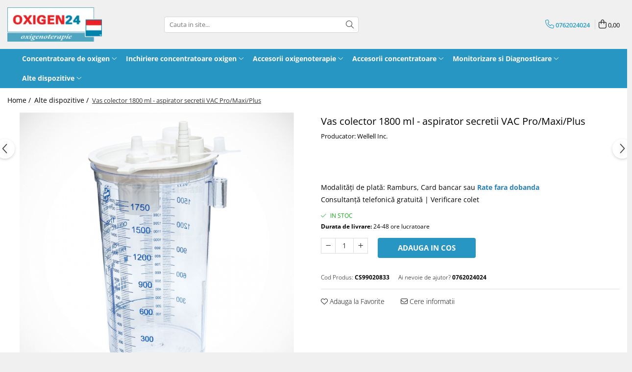

--- FILE ---
content_type: text/html; charset=UTF-8
request_url: https://www.oxigen24.ro/alte-dispozitive/vas-colector-1800-ml-aspirator-secretii-vac-pro-maxi-plus.html
body_size: 33926
content:
<!DOCTYPE html>

<html lang="ro-ro">

	<head>
		<meta charset="UTF-8">

		<script src="https://gomagcdn.ro/themes/fashion/js/lazysizes.min.js?v=10191338-4.243" async=""></script>

		<script>
			function g_js(callbk){typeof callbk === 'function' ? window.addEventListener("DOMContentLoaded", callbk, false) : false;}
		</script>

					<link rel="icon" sizes="48x48" href="https://gomagcdn.ro/domains/oxigen24.ro/files/favicon/favicon.png?v=1532346474">
			<link rel="apple-touch-icon" sizes="57x57" href="https://gomagcdn.ro/domains/oxigen24.ro/files/favicon/favicon.png?v=1532346474">
		
		<style>
			/*body.loading{overflow:hidden;}
			body.loading #wrapper{opacity: 0;visibility: hidden;}
			body #wrapper{opacity: 1;visibility: visible;transition:all .1s ease-out;}*/

			.main-header .main-menu{min-height:43px;}
			.-g-hide{visibility:hidden;opacity:0;}

					</style>
		
		<link rel="preconnect" href="https://gomagcdn.ro"><link rel="dns-prefetch" href="https://fonts.googleapis.com" /><link rel="dns-prefetch" href="https://fonts.gstatic.com" /><link rel="dns-prefetch" href="https://connect.facebook.net" /><link rel="dns-prefetch" href="https://www.facebook.com" /><link rel="dns-prefetch" href="https://www.googletagmanager.com" /><link rel="dns-prefetch" href="https://www.google-analytics.com" /><link rel="dns-prefetch" href="https://embed.tawk.to" />

					<link rel="preload" as="image" href="https://gomagcdn.ro/domains/oxigen24.ro/files/product/large/oxigen24-ro_vas_colector_1200ml_aspirator_secretii_vac_pro_vac_maxi_vac_plus_apex-302-2268.jpg"   >
		
		<link rel="preload" href="https://gomagcdn.ro/themes/fashion/js/plugins.js?v=10191338-4.243" as="script">

		
					<link rel="preload" href="https://www.oxigen24.ro/theme/default.js?v=41601648665" as="script">
				
		<link rel="preload" href="https://gomagcdn.ro/themes/fashion/js/dev.js?v=10191338-4.243" as="script">

		
					<link rel="stylesheet" href="https://gomagcdn.ro/themes/fashion/css/main-min.css?v=10191338-4.243-1" data-values='{"blockScripts": "1"}'>
		
					<link rel="stylesheet" href="https://www.oxigen24.ro/theme/default.css?v=41601648665">
		
						<link rel="stylesheet" href="https://gomagcdn.ro/themes/fashion/css/dev-style.css?v=10191338-4.243-1">
		
		
		
		<link rel="alternate" hreflang="x-default" href="https://www.oxigen24.ro/alte-dispozitive/vas-colector-1800-ml-aspirator-secretii-vac-pro-maxi-plus.html">
									<!-- Google Tag Manager -->
<script>(function(w,d,s,l,i){w[l]=w[l]||[];w[l].push({'gtm.start':
new Date().getTime(),event:'gtm.js'});var f=d.getElementsByTagName(s)[0],
j=d.createElement(s),dl=l!='dataLayer'?'&l='+l:'';j.async=true;j.src=
'https://www.googletagmanager.com/gtm.js?id='+i+dl;f.parentNode.insertBefore(j,f);
})(window,document,'script','dataLayer','GTM-TV9RKJM');</script>
<!-- End Google Tag Manager -->					
		<meta name="expires" content="never">
		<meta name="revisit-after" content="1 days">
					<meta name="author" content="Gomag">
				<title>Vas colector 1800 ml - aspirator secretii VAC Pro/Maxi/Plus</title>


					<meta name="robots" content="index,follow" />
						
		<meta name="description" content="Vas colector 1800 ml - aspirator secretii VAC Pro/Maxi/Plus">
		<meta class="viewport" name="viewport" content="width=device-width, initial-scale=1.0, user-scalable=no">
							<meta property="og:description" content="Modalităţi de plată: Ramburs, Card bancar sau Rate fara dobanda   Consultanţă telefonică gratuită | Verificare colet"/>
							<meta property="og:image" content="https://gomagcdn.ro/domains/oxigen24.ro/files/product/large/oxigen24-ro_vas_colector_1200ml_aspirator_secretii_vac_pro_vac_maxi_vac_plus_apex-302-2268.jpg"/>
															<link rel="canonical" href="https://www.oxigen24.ro/alte-dispozitive/vas-colector-1800-ml-aspirator-secretii-vac-pro-maxi-plus.html" />
			<meta property="og:url" content="https://www.oxigen24.ro/alte-dispozitive/vas-colector-1800-ml-aspirator-secretii-vac-pro-maxi-plus.html"/>
						
		<meta name="distribution" content="Global">
		<meta name="owner" content="www.oxigen24.ro">
		<meta name="publisher" content="www.oxigen24.ro">
		<meta name="rating" content="General">
		<meta name="copyright" content="Copyright www.oxigen24.ro 2026. All rights reserved">
		<link rel="search" href="https://www.oxigen24.ro/opensearch.ro.xml" type="application/opensearchdescription+xml" title="Cautare"/>

		
							<script src="https://gomagcdn.ro/themes/fashion/js/jquery-2.1.4.min.js"></script>
			<script defer src="https://gomagcdn.ro/themes/fashion/js/jquery.autocomplete.js?v=20181023"></script>
			<script src="https://gomagcdn.ro/themes/fashion/js/gomag.config.js?v=10191338-4.243"></script>
			<script src="https://gomagcdn.ro/themes/fashion/js/gomag.js?v=10191338-4.243"></script>
		
													<script>
$.Gomag.bind('User/Data/AffiliateMarketing/HideTrafiLeak', function(event, data){

    //hide tawk.to widget
	Tawk_API = Tawk_API || {};
	Tawk_API.onBeforeLoad = function(){
		Tawk_API.hideWidget();
	};
});
</script><script>
	var items = [];

	items.push(
		{
			id		:'CS99020833',
			name	:'Vas colector 1800 ml - aspirator secretii VAC Pro/Maxi/Plus',
			brand	:'Producator: Wellell Inc.',
			category:'Alte dispozitive',
			price	:99.0000,
			google_business_vertical: 'retail'
		}
	);

	gtag('event', 'view_item', {
		items: [items],
		currency: "Lei",
		value: "99.0000",
		send_to: ''
	});
	</script><script>	
	$(document).ready(function(){
		
		$(document).on('click', $GomagConfig.cartSummaryItemRemoveButton, function() {
			var productId = $(this).attr("data-product");
			var productSku = $(this).attr("data-productsku");
			var productPrice = $(this).attr("data-productprice");
			var productQty = $(this).attr("data-qty");
			
			gtag('event', 'remove_from_cart', {
					send_to	: '',
					value	: parseFloat(productQty) * parseFloat(productPrice),
					items:[{
						id		: productSku,
						quantity: productQty,
						price	: productPrice		 
				}]
			})
			
		})
	
		$(document).on('click', $GomagConfig.checkoutItemRemoveButton, function() {
			
			var itemKey = $(this).attr('id').replace('__checkoutItemRemove','');
			var productId = $(this).data("product");
			var productSku = $(this).attr("productsku");
			var productPrice = $(this).attr("productprice");
			var productQty = $('#quantityToAdd_'+itemKey).val();
			
			gtag('event', 'remove_from_cart', {
				send_to	: '',
				value	: parseFloat(productQty) * parseFloat(productPrice),
				items	:[{
					id		: productSku,
					quantity: productQty,
					price	: productPrice
				}]
			})
			
		})
	});		
	
</script>
<script>
	(function(i,s,o,g,r,a,m){i['GoogleAnalyticsObject']=r;i[r]=i[r]||function(){
	(i[r].q=i[r].q||[]).push(arguments)},i[r].l=1*new Date();a=s.createElement(o),
	m=s.getElementsByTagName(o)[0];a.async=1;a.src=g;m.parentNode.insertBefore(a,m)
	})(window,document,'script','//www.google-analytics.com/analytics.js','ga');
	ga('create', 'UA-128354158-1', 'auto');  // Replace with your property ID.

	ga('require', 'ec');
</script>
<script>
	$.Gomag.bind('Product/Add/To/Cart/After/Listing', function gaProductAddToCartL(event, data){
		if(data.product !== undefined){

			var gaProduct = false;

			if(typeof(gaProducts) != 'undefined' && gaProducts[data.product.id] != undefined)
			{
				var gaProduct = gaProducts[data.product.id];
			}
			if(gaProduct == false)
			{
				gaProduct = {};
				gaProduct.id =  data.product.id ;
				gaProduct.name =  data.product.sku ;
				gaProduct.category = data.product.category;
				gaProduct.brand = data.product.brand;

				var variant = [];
				if(data.product.versions && data.product.versions != undefined && data.product.versions[data.product.id] != undefined && data.product.versions[data.product.id]['attributes'] != undefined && data.product.versions[data.product.id]['attributes'])
				{

					$.each(data.product.versions[data.product.id]['attributes'], function(i, v){
						variant.push(v.value);
					})
				}


				gaProduct.variant = variant.join(',');
			}

			gaProduct.price = data.product.price;
			gaProduct.quantity = data.product.productQuantity;

			ga('ec:addProduct', gaProduct);
			ga('ec:setAction', 'add');
			ga('send', 'event', 'UX', 'click', 'add to cart');     // Send data using an event.

			window.dataLayer = window.dataLayer || [];
			dataLayer.push({
				'event': 'addToCart',
				'ecommerce': {
					'add': {
					  'products': [gaProduct]
					}
				}
			});

        }
	})
	$.Gomag.bind('Product/Add/To/Cart/After/Details', function gaProductAddToCartD(event, data){

		if(data.product !== undefined){

			var gaProduct = false;
			if(
				typeof(gaProducts) != 'undefined'
				&&
				gaProducts[data.product.id] != undefined
			)
			{
				var gaProduct = gaProducts[data.product.id];
			}
			if(gaProduct == false)
			{

				gaProduct = {};
				gaProduct.id =  data.product.id ;
				gaProduct.name =   data.product.sku ;
				gaProduct.category = data.product.category;
				gaProduct.brand = data.product.brand;
				var variant = [];
				if(data.product.versions && data.product.versions != undefined && data.product.versions[data.product.id] != undefined && data.product.versions[data.product.id]['attributes'] != undefined && data.product.versions[data.product.id]['attributes'])
				{

					$.each(data.product.versions[data.product.id]['attributes'], function(i, v){
						variant.push(v.value);
					})
				}


				gaProduct.variant = variant.join(',');
				gaProduct.price = data.product.price;

			}
			gaProduct.quantity = data.product.productQuantity;

			ga('ec:addProduct', gaProduct);
			ga('ec:setAction', 'add');
			ga('send', 'event', 'UX', 'click', 'add to cart');     // Send data using an event.

			window.dataLayer = window.dataLayer || [];
			dataLayer.push({
			  'event': 'addToCart',
			  'ecommerce': {
				'add': {
				  'products': [gaProduct]
				}
			  }
			});
        }

	})
	 $.Gomag.bind('Product/Remove/From/Cart', function gaProductRemovedFromCart(event, data){
		var envData = $.Gomag.getEnvData();
		var products = envData.products;

		if(data.data.product !== undefined && products[data.data.product] !== undefined){


			var dataProduct = products[data.data.product];
			gaProduct = {};
			gaProduct.id =  dataProduct.id ;

			gaProduct.name =   dataProduct.sku ;
			gaProduct.category = dataProduct.category;
			gaProduct.brand = dataProduct.brand;
			gaProduct.price = dataProduct.price;

			var variant = [];
			if(dataProduct['version'] != undefined && dataProduct['version'])
			{

				$.each(dataProduct['version'], function(i, v){
					variant.push(v.value);
				})
			}


			gaProduct.variant = variant.join(',');
			gaProduct.quantity = data.data.quantity;
			ga('ec:addProduct', gaProduct);
			ga('ec:setAction', 'remove');
			ga('send', 'event', 'UX', 'click', 'remove from cart');
			window.dataLayer = window.dataLayer || [];
			dataLayer.push({
				  'event': 'removeFromCart',
				  'ecommerce': {
					'remove': {                               // 'remove' actionFieldObject measures.
					  'products': [gaProduct]
					}
				  }
				});
        }

	});

	 $.Gomag.bind('Cart/Quantity/Update', function gaCartQuantityUpdate(event, data){
		var envData = $.Gomag.getEnvData();
		var products = envData.products;
		if(!data.data.finalQuantity || !data.data.initialQuantity)
		{
			return false;
		}
		var dataProduct = products[data.data.product];
		gaProduct = {};
		gaProduct.id =  dataProduct.id ;
		gaProduct.name =   dataProduct.sku ;
		gaProduct.category = dataProduct.category;
		gaProduct.brand = dataProduct.brand;
		gaProduct.price = dataProduct.price;
		var variant = [];
		if(dataProduct['version'] != undefined && dataProduct['version'])
		{

			$.each(dataProduct['version'], function(i, v){
				variant.push(v.value);
			})
		}
		gaProduct.variant = variant.join(',');
		var type = 'addToCart';

		if(parseFloat(data.data.initialQuantity) > parseFloat(data.data.finalQuantity))
		{
			var quantity = parseFloat(data.data.initialQuantity) - parseFloat(data.data.finalQuantity);
			gaProduct.quantity = quantity;

			ga('ec:addProduct', gaProduct);
			ga('ec:setAction', 'remove');
			ga('send', 'event', 'UX', 'click', 'remove from cart');
			window.dataLayer = window.dataLayer || [];
			dataLayer.push({
				  'event': 'removeFromCart',
				  'ecommerce': {
					'remove': {                               // 'remove' actionFieldObject measures.
					  'products': [gaProduct]
					}
				  }
				});
		}
		else if(parseFloat(data.data.initialQuantity) < parseFloat(data.data.finalQuantity))
		{
			var quantity = parseFloat(data.data.finalQuantity) - parseFloat(data.data.initialQuantity);
			gaProduct.quantity = quantity;

			ga('ec:addProduct', gaProduct);
			ga('ec:setAction', 'add');
			ga('send', 'event', 'UX', 'click', 'add to cart');     // Send data using an event.

			window.dataLayer = window.dataLayer || [];
			dataLayer.push({
			  'event': 'addToCart',
			  'ecommerce': {
				'add': {
				  'products': [gaProduct]
				}
			  }
			});
		}

	});
$.Gomag.bind('Product/Box/Click', function enhancedAnalytics(queue){
		$.Gomag.asyncClickBlock(queue);
		if(
			typeof(gaProducts) != 'undefined'
			&&
			gaProducts[queue.data.product] != undefined
		)
		{
			var clickProduct = gaProducts[queue.data.product];
		}
		else
		{
			var clickProduct = {};
			var productId = queue.data.product;

			var envData = $.Gomag.getEnvData();
			var products = envData.products;

			if(products[productId] !== undefined){

				var dataProduct = products[productId];

				clickProduct.list = 'homepage';
				clickProduct.position = '0';
				clickProduct.name =  dataProduct.sku ;
				clickProduct.id = dataProduct.id;
				clickProduct.price = dataProduct.price;
				clickProduct.brand = dataProduct.brand;
				clickProduct.category = dataProduct.category;
				clickProduct.variant = '';
			}
		}
		window.dataLayer = window.dataLayer || [];

		dataLayer.push({
			'event': 'productClick',
			'ecommerce': {
			  'click': {
				'actionField': {'list': 'Search'},      // Optional list property.
				'products': [clickProduct]
			   }
			 },
			 'eventCallback': function() {
			   return false;
			 }
		  });

		ga('ec:addProduct', clickProduct);
		ga('ec:setAction', 'click', {list: 'Search'});

		  // Send click with an event, then send user to product page.
		  ga('send', 'event', 'UX', 'click', 'Results', {
			useBeacon: true,
			hitCallback: function() {
				$.Gomag.asyncClickComplete(queue);
			},
			hitCallbackFail: function()
			{
				$.Gomag.asyncClickComplete(queue);
			}
		  });
		setTimeout(function(){ $.Gomag.asyncClickComplete(queue);}, 200);
	});
</script>
<script>
function gmsc(name, value)
{
	if(value != undefined && value)
	{
		var expires = new Date();
		expires.setTime(expires.getTime() + parseInt(3600*24*1000*90));
		document.cookie = encodeURIComponent(name) + "=" + encodeURIComponent(value) + '; expires='+ expires.toUTCString() + "; path=/";
	}
}
let gmqs = window.location.search;
let gmup = new URLSearchParams(gmqs);
gmsc('g_sc', gmup.get('shop_campaign'));
gmsc('shop_utm_campaign', gmup.get('utm_campaign'));
gmsc('shop_utm_medium', gmup.get('utm_medium'));
gmsc('shop_utm_source', gmup.get('utm_source'));
</script><!-- Facebook Pixel Code -->
				<script>
				!function(f,b,e,v,n,t,s){if(f.fbq)return;n=f.fbq=function(){n.callMethod?
				n.callMethod.apply(n,arguments):n.queue.push(arguments)};if(!f._fbq)f._fbq=n;
				n.push=n;n.loaded=!0;n.version="2.0";n.queue=[];t=b.createElement(e);t.async=!0;
				t.src=v;s=b.getElementsByTagName(e)[0];s.parentNode.insertBefore(t,s)}(window,
				document,"script","//connect.facebook.net/en_US/fbevents.js");

				fbq("init", "393071335126740");
				fbq("track", "PageView");</script>
				<!-- End Facebook Pixel Code -->
				<script>
				$.Gomag.bind('User/Ajax/Data/Loaded', function(event, data){
					if(data != undefined && data.data != undefined)
					{
						var eventData = data.data;
						if(eventData.facebookUserData != undefined)
						{
							$('body').append(eventData.facebookUserData);
						}
					}
				})
				</script>
				<script>
	$.Gomag.bind('Product/Add/To/Cart/After/Listing', function(event, data){
		if(data.product !== undefined){
			gtag('event', 'add_to_cart', {
				send_to	: '',
				value	: parseFloat(data.product.productQuantity) * parseFloat(data.product.price),
				items	:[{
					id		: data.product.sku,
					name	: data.product.name,
					brand	: data.product.brand,
					category: data.product.category,
					quantity: data.product.productQuantity,
					price	: data.product.price
				 
			}]
		   })
        }
	})
	$.Gomag.bind('Product/Add/To/Cart/After/Details', function(event, data){
		
		if(data.product !== undefined){
			gtag('event', 'add_to_cart', {
				send_to: '',
				value: parseFloat(data.product.productQuantity) * parseFloat(data.product.price),
				items: [{
					id: data.product.sku,
					name		: data.product.name,
					brand		: data.product.brand,
					category	: data.product.category,
					quantity	: data.product.productQuantity,
					price		: data.product.price
				}]	
			})
		}
	})
   
</script><meta name="google-site-verification" content="gLZai0DVEfBBHG3LIkKoHX_EMY5q0ABw4GhxmquH2qI" />					
		
	</head>

	<body class="" style="">

		<script >
			function _addCss(url, attribute, value, loaded){
				var _s = document.createElement('link');
				_s.rel = 'stylesheet';
				_s.href = url;
				_s.type = 'text/css';
				if(attribute)
				{
					_s.setAttribute(attribute, value)
				}
				if(loaded){
					_s.onload = function(){
						var dom = document.getElementsByTagName('body')[0];
						//dom.classList.remove('loading');
					}
				}
				var _st = document.getElementsByTagName('link')[0];
				_st.parentNode.insertBefore(_s, _st);
			}
			//_addCss('https://fonts.googleapis.com/css2?family=Open+Sans:ital,wght@0,300;0,400;0,600;0,700;1,300;1,400&display=swap');
			_addCss('https://gomagcdn.ro/themes/_fonts/Open-Sans.css');

		</script>
		<script>
				/*setTimeout(
				  function()
				  {
				   document.getElementsByTagName('body')[0].classList.remove('loading');
				  }, 1000);*/
		</script>
							
		
		<div id="wrapper">
			<!-- BLOCK:9dc37ba872277df47212aeff858d23ce start -->
<div id="_cartSummary" class="hide"></div>

<script >
	$(document).ready(function() {

		$(document).on('keypress', '.-g-input-loader', function(){
			$(this).addClass('-g-input-loading');
		})

		$.Gomag.bind('Product/Add/To/Cart/After', function(eventResponse, properties)
		{
									var data = JSON.parse(properties.data);
			$('.q-cart').html(data.quantity);
			if(parseFloat(data.quantity) > 0)
			{
				$('.q-cart').removeClass('hide');
			}
			else
			{
				$('.q-cart').addClass('hide');
			}
			$('.cartPrice').html(data.subtotal + ' ' + data.currency);
			$('.cartProductCount').html(data.quantity);


		})
		$('#_cartSummary').on('updateCart', function(event, cart) {
			var t = $(this);

			$.get('https://www.oxigen24.ro/cart-update', {
				cart: cart
			}, function(data) {

				$('.q-cart').html(data.quantity);
				if(parseFloat(data.quantity) > 0)
				{
					$('.q-cart').removeClass('hide');
				}
				else
				{
					$('.q-cart').addClass('hide');
				}
				$('.cartPrice').html(data.subtotal + ' ' + data.currency);
				$('.cartProductCount').html(data.quantity);
			}, 'json');
			window.ga = window.ga || function() {
				(ga.q = ga.q || []).push(arguments)
			};
			ga('send', 'event', 'Buton', 'Click', 'Adauga_Cos');
		});

		if(window.gtag_report_conversion) {
			$(document).on("click", 'li.phone-m', function() {
				var phoneNo = $('li.phone-m').children( "a").attr('href');
				gtag_report_conversion(phoneNo);
			});

		}

	});
</script>



<header class="main-header container-bg clearfix" data-block="headerBlock">
	<div class="discount-tape container-h full -g-hide" id="_gomagHellobar"></div>

		
	<div class="top-head-bg container-h full">

		<div class="top-head container-h">
			<div class="row">
				<div class="col-md-3 col-sm-3 col-xs-5 logo-h">
					
	<a href="https://www.oxigen24.ro" id="logo" data-pageId="2">
		<img src="https://gomagcdn.ro/domains/oxigen24.ro/files/company/oxigen24-v5-658137628.png" fetchpriority="high" class="img-responsive" alt="Oxigen24" title="Oxigen24" width="200" height="50" style="width:auto;">
	</a>
				</div>
				<div class="col-md-4 col-sm-4 col-xs-7 main search-form-box">
					
<form name="search-form" class="search-form" action="https://www.oxigen24.ro/produse" id="_searchFormMainHeader">

	<input id="_autocompleteSearchMainHeader" name="c" class="input-placeholder -g-input-loader" type="text" placeholder="Cauta in site..." aria-label="Search"  value="">
	<button id="_doSearch" class="search-button" aria-hidden="true">
		<i class="fa fa-search" aria-hidden="true"></i>
	</button>

				<script >
			$(document).ready(function() {

				$('#_autocompleteSearchMainHeader').autocomplete({
					serviceUrl: 'https://www.oxigen24.ro/autocomplete',
					minChars: 2,
					deferRequestBy: 700,
					appendTo: '#_searchFormMainHeader',
					width: parseInt($('#_doSearch').offset().left) - parseInt($('#_autocompleteSearchMainHeader').offset().left),
					formatResult: function(suggestion, currentValue) {
						return suggestion.value;
					},
					onSelect: function(suggestion) {
						$(this).val(suggestion.data);
					},
					onSearchComplete: function(suggestion) {
						$(this).removeClass('-g-input-loading');
					}
				});
				$(document).on('click', '#_doSearch', function(e){
					e.preventDefault();
					if($('#_autocompleteSearchMainHeader').val() != '')
					{
						$('#_searchFormMainHeader').submit();
					}
				})
			});
		</script>
	

</form>
				</div>
				<div class="col-md-5 col-sm-5 acount-section">
					
<ul>
	<li class="search-m hide">
		<a href="#" class="-g-no-url" aria-label="Cauta in site..." data-pageId="">
			<i class="fa fa-search search-open" aria-hidden="true"></i>
			<i style="display:none" class="fa fa-times search-close" aria-hidden="true"></i>
		</a>
	</li>
	<li class="-g-user-icon -g-user-icon-empty">
			
	</li>
	
				<li class="contact-header">
			<a href="tel:0762024024" aria-label="Contacteaza-ne" data-pageId="3">
				<i class="fa fa-phone" aria-hidden="true"></i>
								<span>0762024024</span>
			</a>
		</li>
			<li class="wishlist-header hide">
		<a href="https://www.oxigen24.ro/wishlist" aria-label="Wishlist" data-pageId="28">
			<span class="-g-wishlist-product-count -g-hide"></span>
			<i class="fa fa-heart-o" aria-hidden="true"></i>
			<span class="">Favorite</span>
		</a>
	</li>
	<li class="cart-header-btn cart">
		<a class="cart-drop _showCartHeader" href="https://www.oxigen24.ro/cos-de-cumparaturi" aria-label="Cos de cumparaturi">
			<span class="q-cart hide">0</span>
			<i class="fa fa-shopping-bag" aria-hidden="true"></i>
			<span class="count cartPrice">0,00
				
			</span>
		</a>
					<div class="cart-dd  _cartShow cart-closed"></div>
			</li>

	</ul>

	<script>
		$(document).ready(function() {
			//Cart
							$('.cart').mouseenter(function() {
					$.Gomag.showCartSummary('div._cartShow');
				}).mouseleave(function() {
					$.Gomag.hideCartSummary('div._cartShow');
					$('div._cartShow').removeClass('cart-open');
				});
						$(document).on('click', '.dropdown-toggle', function() {
				window.location = $(this).attr('href');
			})
		})
	</script>

				</div>
			</div>
		</div>
	</div>


<div id="navigation">
	<nav id="main-menu" class="main-menu container-h full clearfix">
		<a href="#" class="menu-trg -g-no-url" title="Produse">
			<span>&nbsp;</span>
		</a>
		
<div class="container-h nav-menu-hh clearfix">

	<!-- BASE MENU -->
	<ul class="
			nav-menu base-menu container-h
			
			
		">

		

			
		<li class="menu-drop __GomagMM ">
							<a
					href="https://www.oxigen24.ro/concentratoare-de-oxigen"
					class="  "
					rel="  "
					
					title="Concentratoare de oxigen"
					data-Gomag=''
					data-block-name="mainMenuD0"
					data-pageId= "28"
					data-block="mainMenuD">
											<span class="list">Concentratoare de oxigen</span>
						<i class="fa fa-angle-down"></i>
				</a>

									<div class="menu-dd">
										<ul class="drop-list clearfix w100">
																																						<li class="fl">
										<div class="col">
											<p class="title">
												<a
												href="https://www.oxigen24.ro/stationare"
												class="title    "
												rel="  "
												
												title="Stationare"
												data-Gomag=''
												data-block-name="mainMenuD1"
												data-block="mainMenuD"
												data-pageId= "1"
												>
																										Stationare
												</a>
											</p>
																																															<a
														href="https://www.oxigen24.ro/stationare-5-litri"
														rel="  "
														
														title="Stationare 5 litri"
														class="    "
														data-Gomag=''
														data-block-name="mainMenuD2"
														data-block="mainMenuD"
														data-pageId=""
													>
																												<i class="fa fa-angle-right"></i>
														<span>Stationare 5 litri</span>
													</a>
																									<a
														href="https://www.oxigen24.ro/stationare-6-litri"
														rel="  "
														
														title="Stationare 6 litri"
														class="    "
														data-Gomag=''
														data-block-name="mainMenuD2"
														data-block="mainMenuD"
														data-pageId=""
													>
																												<i class="fa fa-angle-right"></i>
														<span>Stationare 6 litri</span>
													</a>
																									<a
														href="https://www.oxigen24.ro/stationare-8-litri"
														rel="  "
														
														title="Stationare 8 litri"
														class="    "
														data-Gomag=''
														data-block-name="mainMenuD2"
														data-block="mainMenuD"
														data-pageId=""
													>
																												<i class="fa fa-angle-right"></i>
														<span>Stationare 8 litri</span>
													</a>
																									<a
														href="https://www.oxigen24.ro/stationare-10-litri"
														rel="  "
														
														title="Stationare 10 litri"
														class="    "
														data-Gomag=''
														data-block-name="mainMenuD2"
														data-block="mainMenuD"
														data-pageId=""
													>
																												<i class="fa fa-angle-right"></i>
														<span>Stationare 10 litri</span>
													</a>
																							
										</div>
									</li>
																																<li class="fl">
										<div class="col">
											<p class="title">
												<a
												href="https://www.oxigen24.ro/portabile"
												class="title    "
												rel="  "
												
												title="Portabile"
												data-Gomag=''
												data-block-name="mainMenuD1"
												data-block="mainMenuD"
												data-pageId= "5"
												>
																										Portabile
												</a>
											</p>
																																															<a
														href="https://www.oxigen24.ro/ultra-usoare"
														rel="  "
														
														title="Ultra usoare"
														class="    "
														data-Gomag=''
														data-block-name="mainMenuD2"
														data-block="mainMenuD"
														data-pageId=""
													>
																												<i class="fa fa-angle-right"></i>
														<span>Ultra usoare</span>
													</a>
																									<a
														href="https://www.oxigen24.ro/cu-troler"
														rel="  "
														
														title="Cu troler"
														class="    "
														data-Gomag=''
														data-block-name="mainMenuD2"
														data-block="mainMenuD"
														data-pageId=""
													>
																												<i class="fa fa-angle-right"></i>
														<span>Cu troler</span>
													</a>
																									<a
														href="https://www.oxigen24.ro/statii-reincarcare-butelii-oxigen"
														rel="  "
														
														title="Statii reincarcare butelii oxigen"
														class="    "
														data-Gomag=''
														data-block-name="mainMenuD2"
														data-block="mainMenuD"
														data-pageId=""
													>
																												<i class="fa fa-angle-right"></i>
														<span>Statii reincarcare butelii oxigen</span>
													</a>
																							
										</div>
									</li>
																													</ul>
																	</div>
									
		</li>
		
		<li class="menu-drop __GomagMM ">
							<a
					href="https://www.oxigen24.ro/inchiriere-concentratoare-de-oxigen"
					class="  "
					rel="  "
					
					title="Inchiriere concentratoare oxigen"
					data-Gomag=''
					data-block-name="mainMenuD0"
					data-pageId= "18"
					data-block="mainMenuD">
											<span class="list">Inchiriere concentratoare oxigen</span>
						<i class="fa fa-angle-down"></i>
				</a>

									<div class="menu-dd">
										<ul class="drop-list clearfix w100">
																																						<li class="fl">
										<div class="col">
											<p class="title">
												<a
												href="https://www.oxigen24.ro/inchiriere-concentratoare-de-oxigen-stationare"
												class="title    "
												rel="  "
												
												title="Stationare 5 LPM"
												data-Gomag=''
												data-block-name="mainMenuD1"
												data-block="mainMenuD"
												data-pageId= "15"
												>
																										Stationare 5 LPM
												</a>
											</p>
																						
										</div>
									</li>
																																<li class="fl">
										<div class="col">
											<p class="title">
												<a
												href="https://www.oxigen24.ro/stationare-10-lpm"
												class="title    "
												rel="  "
												
												title="Stationare 10 LPM"
												data-Gomag=''
												data-block-name="mainMenuD1"
												data-block="mainMenuD"
												data-pageId= "48"
												>
																										Stationare 10 LPM
												</a>
											</p>
																						
										</div>
									</li>
																																<li class="fl">
										<div class="col">
											<p class="title">
												<a
												href="https://www.oxigen24.ro/portabile-ultra-usoare"
												class="title    "
												rel="  "
												
												title="Portabile ultra usoare"
												data-Gomag=''
												data-block-name="mainMenuD1"
												data-block="mainMenuD"
												data-pageId= "49"
												>
																										Portabile ultra usoare
												</a>
											</p>
																						
										</div>
									</li>
																																<li class="fl">
										<div class="col">
											<p class="title">
												<a
												href="https://www.oxigen24.ro/inchiriere-concentratoare-de-oxigen-portabile"
												class="title    "
												rel="  "
												
												title="Portabile cu troler"
												data-Gomag=''
												data-block-name="mainMenuD1"
												data-block="mainMenuD"
												data-pageId= "17"
												>
																										Portabile cu troler
												</a>
											</p>
																						
										</div>
									</li>
																																<li class="fl">
										<div class="col">
											<p class="title">
												<a
												href="https://www.oxigen24.ro/aspiratoare-de-secretii"
												class="title    "
												rel="  "
												
												title="Aspiratoare de secretii"
												data-Gomag=''
												data-block-name="mainMenuD1"
												data-block="mainMenuD"
												data-pageId= "45"
												>
																										Aspiratoare de secretii
												</a>
											</p>
																						
										</div>
									</li>
																													</ul>
																	</div>
									
		</li>
		
		<li class="menu-drop __GomagMM ">
							<a
					href="https://www.oxigen24.ro/accesorii-oxigenoterapie"
					class="  "
					rel="  "
					
					title="Accesorii oxigenoterapie"
					data-Gomag=''
					data-block-name="mainMenuD0"
					data-pageId= "13"
					data-block="mainMenuD">
											<span class="list">Accesorii oxigenoterapie</span>
						<i class="fa fa-angle-down"></i>
				</a>

									<div class="menu-dd">
										<ul class="drop-list clearfix w100">
																																						<li class="fl">
										<div class="col">
											<p class="title">
												<a
												href="https://www.oxigen24.ro/canule-nazale"
												class="title    "
												rel="  "
												
												title="Canule nazale"
												data-Gomag=''
												data-block-name="mainMenuD1"
												data-block="mainMenuD"
												data-pageId= "20"
												>
																										Canule nazale
												</a>
											</p>
																						
										</div>
									</li>
																																<li class="fl">
										<div class="col">
											<p class="title">
												<a
												href="https://www.oxigen24.ro/masti-oxigen"
												class="title    "
												rel="  "
												
												title="Masti oxigen"
												data-Gomag=''
												data-block-name="mainMenuD1"
												data-block="mainMenuD"
												data-pageId= "25"
												>
																										Masti oxigen
												</a>
											</p>
																						
										</div>
									</li>
																																<li class="fl">
										<div class="col">
											<p class="title">
												<a
												href="https://www.oxigen24.ro/boluri-umidificatoare"
												class="title    "
												rel="  "
												
												title="Boluri umidificatoare"
												data-Gomag=''
												data-block-name="mainMenuD1"
												data-block="mainMenuD"
												data-pageId= "21"
												>
																										Boluri umidificatoare
												</a>
											</p>
																						
										</div>
									</li>
																																<li class="fl">
										<div class="col">
											<p class="title">
												<a
												href="https://www.oxigen24.ro/furtunuri-prelungitoare"
												class="title    "
												rel="  "
												
												title="Furtunuri prelungitoare"
												data-Gomag=''
												data-block-name="mainMenuD1"
												data-block="mainMenuD"
												data-pageId= "22"
												>
																										Furtunuri prelungitoare
												</a>
											</p>
																						
										</div>
									</li>
																																<li class="fl">
										<div class="col">
											<p class="title">
												<a
												href="https://www.oxigen24.ro/conectori-si-adaptoare"
												class="title    "
												rel="  "
												
												title="Conectori si adaptoare"
												data-Gomag=''
												data-block-name="mainMenuD1"
												data-block="mainMenuD"
												data-pageId= "30"
												>
																										Conectori si adaptoare
												</a>
											</p>
																						
										</div>
									</li>
																																<li class="fl">
										<div class="col">
											<p class="title">
												<a
												href="https://www.oxigen24.ro/optimizare-administrare-oxigen"
												class="title    "
												rel="  "
												
												title="Optimizare administrare oxigen"
												data-Gomag=''
												data-block-name="mainMenuD1"
												data-block="mainMenuD"
												data-pageId= "50"
												>
																										Optimizare administrare oxigen
												</a>
											</p>
																						
										</div>
									</li>
																																<li class="fl">
										<div class="col">
											<p class="title">
												<a
												href="https://www.oxigen24.ro/spray-oxigen-medical"
												class="title    "
												rel="  "
												
												title="Spray oxigen medical"
												data-Gomag=''
												data-block-name="mainMenuD1"
												data-block="mainMenuD"
												data-pageId= "59"
												>
																										Spray oxigen medical
												</a>
											</p>
																						
										</div>
									</li>
																													</ul>
																	</div>
									
		</li>
		
		<li class="menu-drop __GomagMM ">
							<a
					href="https://www.oxigen24.ro/accesorii-concentratoare-oxigen"
					class="  "
					rel="  "
					
					title="Accesorii concentratoare"
					data-Gomag=''
					data-block-name="mainMenuD0"
					data-pageId= "31"
					data-block="mainMenuD">
											<span class="list">Accesorii concentratoare</span>
						<i class="fa fa-angle-down"></i>
				</a>

									<div class="menu-dd">
										<ul class="drop-list clearfix w100">
																																						<li class="fl">
										<div class="col">
											<p class="title">
												<a
												href="https://www.oxigen24.ro/filtru-burete"
												class="title    "
												rel="  "
												
												title="Filtre Burete"
												data-Gomag=''
												data-block-name="mainMenuD1"
												data-block="mainMenuD"
												data-pageId= "56"
												>
																										Filtre Burete
												</a>
											</p>
																						
										</div>
									</li>
																																<li class="fl">
										<div class="col">
											<p class="title">
												<a
												href="https://www.oxigen24.ro/filtre-hepa"
												class="title    "
												rel="  "
												
												title="Filtre HEPA"
												data-Gomag=''
												data-block-name="mainMenuD1"
												data-block="mainMenuD"
												data-pageId= "57"
												>
																										Filtre HEPA
												</a>
											</p>
																						
										</div>
									</li>
																																<li class="fl">
										<div class="col">
											<p class="title">
												<a
												href="https://www.oxigen24.ro/alimentatoare-baterii"
												class="title    "
												rel="  "
												
												title="Alimentatoare | Baterii"
												data-Gomag=''
												data-block-name="mainMenuD1"
												data-block="mainMenuD"
												data-pageId= "60"
												>
																										Alimentatoare | Baterii
												</a>
											</p>
																						
										</div>
									</li>
																																<li class="fl">
										<div class="col">
											<p class="title">
												<a
												href="https://www.oxigen24.ro/genți-trollere"
												class="title    "
												rel="  "
												
												title="Genți | Trollere"
												data-Gomag=''
												data-block-name="mainMenuD1"
												data-block="mainMenuD"
												data-pageId= "61"
												>
																										Genți | Trollere
												</a>
											</p>
																						
										</div>
									</li>
																																<li class="fl">
										<div class="col">
											<p class="title">
												<a
												href="https://www.oxigen24.ro/piese-concetratoare-oxigen"
												class="title    "
												rel="  "
												
												title="Piese de schimb concentratoare oxigen"
												data-Gomag=''
												data-block-name="mainMenuD1"
												data-block="mainMenuD"
												data-pageId= "62"
												>
																										Piese de schimb concentratoare oxigen
												</a>
											</p>
																						
										</div>
									</li>
																													</ul>
																	</div>
									
		</li>
		
		<li class="menu-drop __GomagMM ">
							<a
					href="https://www.oxigen24.ro/monitorizare-si-diagnosticare"
					class="  "
					rel="  "
					
					title="Monitorizare si Diagnosticare"
					data-Gomag=''
					data-block-name="mainMenuD0"
					data-pageId= "51"
					data-block="mainMenuD">
											<span class="list">Monitorizare si Diagnosticare</span>
						<i class="fa fa-angle-down"></i>
				</a>

									<div class="menu-dd">
										<ul class="drop-list clearfix w100">
																																						<li class="fl">
										<div class="col">
											<p class="title">
												<a
												href="https://www.oxigen24.ro/pulsoximetre"
												class="title    "
												rel="  "
												
												title="Pulsoximetre"
												data-Gomag=''
												data-block-name="mainMenuD1"
												data-block="mainMenuD"
												data-pageId= "12"
												>
																										Pulsoximetre
												</a>
											</p>
																						
										</div>
									</li>
																																<li class="fl">
										<div class="col">
											<p class="title">
												<a
												href="https://www.oxigen24.ro/termometre"
												class="title    "
												rel="  "
												
												title="Termometre"
												data-Gomag=''
												data-block-name="mainMenuD1"
												data-block="mainMenuD"
												data-pageId= "47"
												>
																										Termometre
												</a>
											</p>
																						
										</div>
									</li>
																																<li class="fl">
										<div class="col">
											<p class="title">
												<a
												href="https://www.oxigen24.ro/tensiometre"
												class="title    "
												rel="  "
												
												title="Tensiometre"
												data-Gomag=''
												data-block-name="mainMenuD1"
												data-block="mainMenuD"
												data-pageId= "53"
												>
																										Tensiometre
												</a>
											</p>
																						
										</div>
									</li>
																																<li class="fl">
										<div class="col">
											<p class="title">
												<a
												href="https://www.oxigen24.ro/acesorii"
												class="title    "
												rel="  "
												
												title="Accesorii"
												data-Gomag=''
												data-block-name="mainMenuD1"
												data-block="mainMenuD"
												data-pageId= "54"
												>
																										Accesorii
												</a>
											</p>
																																															<a
														href="https://www.oxigen24.ro/pulsoximetre11"
														rel="  "
														
														title="Pulsoximetre"
														class="    "
														data-Gomag=''
														data-block-name="mainMenuD2"
														data-block="mainMenuD"
														data-pageId=""
													>
																												<i class="fa fa-angle-right"></i>
														<span>Pulsoximetre</span>
													</a>
																									<a
														href="https://www.oxigen24.ro/nebulizatoare-43"
														rel="  "
														
														title="Nebulizatoare"
														class="    "
														data-Gomag=''
														data-block-name="mainMenuD2"
														data-block="mainMenuD"
														data-pageId=""
													>
																												<i class="fa fa-angle-right"></i>
														<span>Nebulizatoare</span>
													</a>
																							
										</div>
									</li>
																																<li class="fl">
										<div class="col">
											<p class="title">
												<a
												href="https://www.oxigen24.ro/discontinued-nu-se-mai-produc"
												class="title    "
												rel="  "
												
												title="Discontinued (Nu se mai produc)"
												data-Gomag=''
												data-block-name="mainMenuD1"
												data-block="mainMenuD"
												data-pageId= "52"
												>
																										Discontinued (Nu se mai produc)
												</a>
											</p>
																						
										</div>
									</li>
																													</ul>
																	</div>
									
		</li>
		
		<li class="menu-drop __GomagMM ">
							<a
					href="https://www.oxigen24.ro/alte-dispozitive"
					class="  "
					rel="  "
					
					title="Alte dispozitive"
					data-Gomag=''
					data-block-name="mainMenuD0"
					data-pageId= "40"
					data-block="mainMenuD">
											<span class="list">Alte dispozitive</span>
						<i class="fa fa-angle-down"></i>
				</a>

									<div class="menu-dd">
										<ul class="drop-list clearfix w100">
																																						<li class="fl">
										<div class="col">
											<p class="title">
												<a
												href="https://www.oxigen24.ro/aspiratoare-secretii"
												class="title    "
												rel="  "
												
												title="Aspiratoare secretii"
												data-Gomag=''
												data-block-name="mainMenuD1"
												data-block="mainMenuD"
												data-pageId= "16"
												>
																										Aspiratoare secretii
												</a>
											</p>
																						
										</div>
									</li>
																																<li class="fl">
										<div class="col">
											<p class="title">
												<a
												href="https://www.oxigen24.ro/nebulizatoare"
												class="title    "
												rel="  "
												
												title="Nebulizatoare"
												data-Gomag=''
												data-block-name="mainMenuD1"
												data-block="mainMenuD"
												data-pageId= "14"
												>
																										Nebulizatoare
												</a>
											</p>
																						
										</div>
									</li>
																																<li class="fl">
										<div class="col">
											<p class="title">
												<a
												href="https://www.oxigen24.ro/reabilitare"
												class="title    "
												rel="  "
												
												title="Reabilitare"
												data-Gomag=''
												data-block-name="mainMenuD1"
												data-block="mainMenuD"
												data-pageId= "87"
												>
																										Reabilitare
												</a>
											</p>
																						
										</div>
									</li>
																																<li class="fl">
										<div class="col">
											<p class="title">
												<a
												href="https://www.oxigen24.ro/accesorii"
												class="title    "
												rel="  "
												
												title="Accesorii"
												data-Gomag=''
												data-block-name="mainMenuD1"
												data-block="mainMenuD"
												data-pageId= "42"
												>
																										Accesorii
												</a>
											</p>
																																															<a
														href="https://www.oxigen24.ro/nebulizatoare-43"
														rel="  "
														
														title="Nebulizatoare"
														class="    "
														data-Gomag=''
														data-block-name="mainMenuD2"
														data-block="mainMenuD"
														data-pageId=""
													>
																												<i class="fa fa-angle-right"></i>
														<span>Nebulizatoare</span>
													</a>
																									<a
														href="https://www.oxigen24.ro/aspiratoare-secretii-44"
														rel="  "
														
														title="Aspiratoare secretii"
														class="    "
														data-Gomag=''
														data-block-name="mainMenuD2"
														data-block="mainMenuD"
														data-pageId=""
													>
																												<i class="fa fa-angle-right"></i>
														<span>Aspiratoare secretii</span>
													</a>
																							
										</div>
									</li>
																													</ul>
																	</div>
									
		</li>
						
		


		
	</ul> <!-- end of BASE MENU -->

</div>		<ul class="mobile-icon fr">

							<li class="phone-m">
					<a href="tel:0762024024" title="Contacteaza-ne">
												<i class="fa fa-phone" aria-hidden="true"></i>
					</a>
				</li>
									<li class="user-m -g-user-icon -g-user-icon-empty">
			</li>
			<li class="wishlist-header-m hide">
				<a href="https://www.oxigen24.ro/wishlist">
					<span class="-g-wishlist-product-count"></span>
					<i class="fa fa-heart-o" aria-hidden="true"></i>

				</a>
			</li>
			<li class="cart-m">
				<a href="https://www.oxigen24.ro/cos-de-cumparaturi">
					<span class="q-cart hide">0</span>
					<i class="fa fa-shopping-bag" aria-hidden="true"></i>
				</a>
			</li>
			<li class="search-m">
				<a href="#" class="-g-no-url" aria-label="Cauta in site...">
					<i class="fa fa-search search-open" aria-hidden="true"></i>
					<i style="display:none" class="fa fa-times search-close" aria-hidden="true"></i>
				</a>
			</li>
					</ul>
	</nav>
	<!-- end main-nav -->

	<div style="display:none" class="search-form-box search-toggle">
		<form name="search-form" class="search-form" action="https://www.oxigen24.ro/produse" id="_searchFormMobileToggle">
			<input id="_autocompleteSearchMobileToggle" name="c" class="input-placeholder -g-input-loader" type="text" autofocus="autofocus" value="" placeholder="Cauta in site..." aria-label="Search">
			<button id="_doSearchMobile" class="search-button" aria-hidden="true">
				<i class="fa fa-search" aria-hidden="true"></i>
			</button>

										<script >
					$(document).ready(function() {
						$('#_autocompleteSearchMobileToggle').autocomplete({
							serviceUrl: 'https://www.oxigen24.ro/autocomplete',
							minChars: 2,
							deferRequestBy: 700,
							appendTo: '#_searchFormMobileToggle',
							width: parseInt($('#_doSearchMobile').offset().left) - parseInt($('#_autocompleteSearchMobileToggle').offset().left),
							formatResult: function(suggestion, currentValue) {
								return suggestion.value;
							},
							onSelect: function(suggestion) {
								$(this).val(suggestion.data);
							},
							onSearchComplete: function(suggestion) {
								$(this).removeClass('-g-input-loading');
							}
						});

						$(document).on('click', '#_doSearchMobile', function(e){
							e.preventDefault();
							if($('#_autocompleteSearchMobileToggle').val() != '')
							{
								$('#_searchFormMobileToggle').submit();
							}
						})
					});
				</script>
			
		</form>
	</div>
</div>

</header>
<!-- end main-header --><!-- BLOCK:9dc37ba872277df47212aeff858d23ce end -->
			
<script >
	$.Gomag.bind('Product/Add/To/Cart/Validate', function(response, isValid)
	{
		$($GomagConfig.versionAttributesName).removeClass('versionAttributeError');

		if($($GomagConfig.versionAttributesSelectSelector).length && !$($GomagConfig.versionAttributesSelectSelector).val())
		{

			if ($($GomagConfig.versionAttributesHolder).position().top < jQuery(window).scrollTop()){
				//scroll up
				 $([document.documentElement, document.body]).animate({
					scrollTop: $($GomagConfig.versionAttributesHolder).offset().top - 55
				}, 1000, function() {
					$($GomagConfig.versionAttributesName).addClass('versionAttributeError');
				});
			}
			else if ($($GomagConfig.versionAttributesHolder).position().top + $($GomagConfig.versionAttributesHolder).height() >
				$(window).scrollTop() + (
					window.innerHeight || document.documentElement.clientHeight
				)) {
				//scroll down
				$('html,body').animate({
					scrollTop: $($GomagConfig.versionAttributesHolder).position().top - (window.innerHeight || document.documentElement.clientHeight) + $($GomagConfig.versionAttributesHolder).height() -55 }, 1000, function() {
					$($GomagConfig.versionAttributesName).addClass('versionAttributeError');
				}
				);
			}
			else{
				$($GomagConfig.versionAttributesName).addClass('versionAttributeError');
			}

			isValid.noError = false;
		}
		if($($GomagConfig.versionAttributesSelector).length && !$('.'+$GomagConfig.versionAttributesActiveSelectorClass).length)
		{

			if ($($GomagConfig.versionAttributesHolder).position().top < jQuery(window).scrollTop()){
				//scroll up
				 $([document.documentElement, document.body]).animate({
					scrollTop: $($GomagConfig.versionAttributesHolder).offset().top - 55
				}, 1000, function() {
					$($GomagConfig.versionAttributesName).addClass('versionAttributeError');
				});
			}
			else if ($($GomagConfig.versionAttributesHolder).position().top + $($GomagConfig.versionAttributesHolder).height() >
				$(window).scrollTop() + (
					window.innerHeight || document.documentElement.clientHeight
				)) {
				//scroll down
				$('html,body').animate({
					scrollTop: $($GomagConfig.versionAttributesHolder).position().top - (window.innerHeight || document.documentElement.clientHeight) + $($GomagConfig.versionAttributesHolder).height() -55 }, 1000, function() {
					$($GomagConfig.versionAttributesName).addClass('versionAttributeError');
				}
				);
			}
			else{
				$($GomagConfig.versionAttributesName).addClass('versionAttributeError');
			}

			isValid.noError = false;
		}
	});
	$.Gomag.bind('Page/Load', function removeSelectedVersionAttributes(response, settings) {
		/* remove selection for versions */
		if((settings.doNotSelectVersion != undefined && settings.doNotSelectVersion === true) && $($GomagConfig.versionAttributesSelector).length && !settings.reloadPageOnVersionClick) {
			$($GomagConfig.versionAttributesSelector).removeClass($GomagConfig.versionAttributesActiveSelectorClass);
		}

		if((settings.doNotSelectVersion != undefined && settings.doNotSelectVersion === true) && $($GomagConfig.versionAttributesSelectSelector).length) {
			var selected = settings.reloadPageOnVersionClick != undefined && settings.reloadPageOnVersionClick ? '' : 'selected="selected"';

			$($GomagConfig.versionAttributesSelectSelector).prepend('<option value="" ' + selected + '>Selectati</option>');
		}
	});
	$(document).ready(function() {
		function is_touch_device2() {
			return (('ontouchstart' in window) || (navigator.MaxTouchPoints > 0) || (navigator.msMaxTouchPoints > 0));
		};

		
		$.Gomag.bind('Product/Details/After/Ajax/Load', function(e, payload)
		{
			let reinit = payload.reinit;
			let response = payload.response;

			if(reinit){
				$('.thumb-h:not(.horizontal):not(.vertical)').insertBefore('.vertical-slide-img');

				var hasThumb = $('.thumb-sld').length > 0;

				$('.prod-lg-sld:not(.disabled)').slick({
					slidesToShow: 1,
					slidesToScroll: 1,
					//arrows: false,
					fade: true,
					//cssEase: 'linear',
					dots: true,
					infinite: false,
					draggable: false,
					dots: true,
					//adaptiveHeight: true,
					asNavFor: hasThumb ? '.thumb-sld' : null
				/*}).on('afterChange', function(event, slick, currentSlide, nextSlide){
					if($( window ).width() > 800 ){

						$('.zoomContainer').remove();
						$('#img_0').removeData('elevateZoom');
						var source = $('#img_'+currentSlide).attr('data-src');
						var fullImage = $('#img_'+currentSlide).attr('data-full-image');
						$('.swaped-image').attr({
							//src:source,
							"data-zoom-image":fullImage
						});
						$('.zoomWindowContainer div').stop().css("background-image","url("+ fullImage +")");
						$("#img_"+currentSlide).elevateZoom({responsive: true});
					}*/
				});

				if($( window ).width() < 767 ){
					$('.prod-lg-sld.disabled').slick({
						slidesToShow: 1,
						slidesToScroll: 1,
						fade: true,
						dots: true,
						infinite: false,
						draggable: false,
						dots: true,
					});
				}

				$('.prod-lg-sld.slick-slider').slick('resize');

				//PRODUCT THUMB SLD
				if ($('.thumb-h.horizontal').length){
					$('.thumb-sld').slick({
						vertical: false,
						slidesToShow: 6,
						slidesToScroll: 1,
						asNavFor: '.prod-lg-sld',
						dots: false,
						infinite: false,
						//centerMode: true,
						focusOnSelect: true
					});
				} else if ($('.thumb-h').length) {
					$('.thumb-sld').slick({
						vertical: true,
						slidesToShow: 4,
						slidesToScroll: 1,
						asNavFor: '.prod-lg-sld',
						dots: false,
						infinite: false,
						draggable: false,
						swipe: false,
						//adaptiveHeight: true,
						//centerMode: true,
						focusOnSelect: true
					});
				}

				if($.Gomag.isMobile()){
					$($GomagConfig.bannerDesktop).remove()
					$($GomagConfig.bannerMobile).removeClass('hideSlide');
				} else {
					$($GomagConfig.bannerMobile).remove()
					$($GomagConfig.bannerDesktop).removeClass('hideSlide');
				}
			}

			$.Gomag.trigger('Product/Details/After/Ajax/Load/Complete', {'response':response});
		});

		$.Gomag.bind('Product/Details/After/Ajax/Response', function(e, payload)
		{
			let response = payload.response;
			let data = payload.data;
			let reinitSlider = false;

			if (response.title) {
				let $content = $('<div>').html(response.title);
				let title = $($GomagConfig.detailsProductTopHolder).find($GomagConfig.detailsProductTitleHolder).find('.title > span');
				let newTitle = $content.find('.title > span');
				if(title.text().trim().replace(/\s+/g, ' ') != newTitle.text().trim().replace(/\s+/g, ' ')){
					$.Gomag.fadeReplace(title,newTitle);
				}

				let brand = $($GomagConfig.detailsProductTopHolder).find($GomagConfig.detailsProductTitleHolder).find('.brand-detail');
				let newBrand = $content.find('.brand-detail');
				if(brand.text().trim().replace(/\s+/g, ' ') != newBrand.text().trim().replace(/\s+/g, ' ')){
					$.Gomag.fadeReplace(brand,newBrand);
				}

				let review = $($GomagConfig.detailsProductTopHolder).find($GomagConfig.detailsProductTitleHolder).find('.__reviewTitle');
				let newReview = $content.find('.__reviewTitle');
				if(review.text().trim().replace(/\s+/g, ' ') != newReview.text().trim().replace(/\s+/g, ' ')){
					$.Gomag.fadeReplace(review,newReview);
				}
			}

			if (response.images) {
				let $content = $('<div>').html(response.images);
				var imagesHolder = $($GomagConfig.detailsProductTopHolder).find($GomagConfig.detailsProductImagesHolder);
				var images = [];
				imagesHolder.find('img').each(function() {
					var dataSrc = $(this).attr('data-src');
					if (dataSrc) {
						images.push(dataSrc);
					}
				});

				var newImages = [];
				$content.find('img').each(function() {
					var dataSrc = $(this).attr('data-src');
					if (dataSrc) {
						newImages.push(dataSrc);
					}
				});

				if(!$content.find('.thumb-h.horizontal').length && imagesHolder.find('.thumb-h.horizontal').length){
					$content.find('.thumb-h').addClass('horizontal');
				}
				
				const newTop  = $content.find('.product-icon-box:not(.bottom)').first();
				const oldTop  = imagesHolder.find('.product-icon-box:not(.bottom)').first();

				if (newTop.length && oldTop.length && (newTop.prop('outerHTML') !== oldTop.prop('outerHTML'))) {
					oldTop.replaceWith(newTop.clone());
				}
				
				const newBottom = $content.find('.product-icon-box.bottom').first();
				const oldBottom = imagesHolder.find('.product-icon-box.bottom').first();

				if (newBottom.length && oldBottom.length && (newBottom.prop('outerHTML') !== oldBottom.prop('outerHTML'))) {
					oldBottom.replaceWith(newBottom.clone());
				}

				if (images.length !== newImages.length || images.some((val, i) => val !== newImages[i])) {
					$.Gomag.fadeReplace($($GomagConfig.detailsProductTopHolder).find($GomagConfig.detailsProductImagesHolder), $content.html());
					reinitSlider = true;
				}
			}

			if (response.details) {
				let $content = $('<div>').html(response.details);
				$content.find('.stock-limit').hide();
				function replaceDetails(content){
					$($GomagConfig.detailsProductTopHolder).find($GomagConfig.detailsProductDetailsHolder).html(content);
				}

				if($content.find('.__shippingPriceTemplate').length && $($GomagConfig.detailsProductTopHolder).find('.__shippingPriceTemplate').length){
					$content.find('.__shippingPriceTemplate').replaceWith($($GomagConfig.detailsProductTopHolder).find('.__shippingPriceTemplate'));
					$($GomagConfig.detailsProductTopHolder).find('.__shippingPriceTemplate').slideDown(100);
				} else if (!$content.find('.__shippingPriceTemplate').length && $($GomagConfig.detailsProductTopHolder).find('.__shippingPriceTemplate').length){
					$($GomagConfig.detailsProductTopHolder).find('.__shippingPriceTemplate').slideUp(100);
				}

				if($content.find('.btn-flstockAlertBTN').length && !$($GomagConfig.detailsProductTopHolder).find('.btn-flstockAlertBTN').length || !$content.find('.btn-flstockAlertBTN').length && $($GomagConfig.detailsProductTopHolder).find('.btn-flstockAlertBTN').length){
					$.Gomag.fadeReplace($($GomagConfig.detailsProductTopHolder).find('.add-section'), $content.find('.add-section').clone().html());
					setTimeout(function(){
						replaceDetails($content.html());
					}, 500)
				} else if ($content.find('.-g-empty-add-section').length && $($GomagConfig.detailsProductTopHolder).find('.add-section').length) {
					$($GomagConfig.detailsProductTopHolder).find('.add-section').slideUp(100, function() {
						replaceDetails($content.html());
					});
				} else if($($GomagConfig.detailsProductTopHolder).find('.-g-empty-add-section').length && $content.find('.add-section').length){
					$($GomagConfig.detailsProductTopHolder).find('.-g-empty-add-section').replaceWith($content.find('.add-section').clone().hide());
					$($GomagConfig.detailsProductTopHolder).find('.add-section').slideDown(100, function() {
						replaceDetails($content.html());
					});
				} else {
					replaceDetails($content.html());
				}

			}

			$.Gomag.trigger('Product/Details/After/Ajax/Load', {'properties':data, 'response':response, 'reinit':reinitSlider});
		});

	});
</script>


<div class="container-h container-bg product-page-holder ">

	
<div class="breadcrumbs-default breadcrumbs-default-product clearfix -g-breadcrumbs-container">
  <ol>
    <li>
      <a href="https://www.oxigen24.ro/">Home&nbsp;/&nbsp;</a>
    </li>
        		<li>
		  <a href="https://www.oxigen24.ro/alte-dispozitive">Alte dispozitive&nbsp;/&nbsp;</a>
		</li>
		        <li class="active">Vas colector 1800 ml - aspirator secretii VAC Pro/Maxi/Plus</li>
  </ol>
</div>
<!-- breadcrumbs-default -->

	

	<div id="-g-product-page-before"></div>

	<div id="product-page">

		
<div class="container-h product-top -g-product-302" data-product-id="302">

	<div class="row -g-product-row-box">
		<div class="detail-title col-sm-6 pull-right -g-product-title">
			
<div class="go-back-icon">
	<a href="https://www.oxigen24.ro/alte-dispozitive">
		<i class="fa fa-arrow-left" aria-hidden="true"></i>
	</a>
</div>

<h1 class="title">
		<span>

		Vas colector 1800 ml - aspirator secretii VAC Pro/Maxi/Plus
		
	</span>
</h1>

			<a class="brand-detail" href="https://www.oxigen24.ro/produse/wellell" title="Producator: Wellell Inc." data-block="productDetailsBrandName">
			Producator: Wellell Inc.
		</a>
	
<div class="__reviewTitle">
	
					
</div>		</div>
		<div class="detail-slider-holder col-sm-6 -g-product-images">
			

<div class="vertical-slider-box">
    <div class="vertical-slider-pager-h">

		
		<div class="vertical-slide-img">
			<ul class="prod-lg-sld ">
																													
				
									<li>
						<a href="https://gomagcdn.ro/domains/oxigen24.ro/files/product/original/oxigen24-ro_vas_colector_1200ml_aspirator_secretii_vac_pro_vac_maxi_vac_plus_apex-302-2268.jpg" data-fancybox="prod-gallery" data-base-class="detail-layout" data-caption="Vas colector 1800 ml - aspirator secretii VAC Pro/Maxi/Plus" class="__retargetingImageThumbSelector"  title="Vas colector 1800 ml - aspirator secretii VAC Pro/Maxi/Plus">
															<img
									id="img_0"
									data-id="302"
									class="img-responsive"
									src="https://gomagcdn.ro/domains/oxigen24.ro/files/product/large/oxigen24-ro_vas_colector_1200ml_aspirator_secretii_vac_pro_vac_maxi_vac_plus_apex-302-2268.jpg"
																			fetchpriority="high"
																		data-src="https://gomagcdn.ro/domains/oxigen24.ro/files/product/large/oxigen24-ro_vas_colector_1200ml_aspirator_secretii_vac_pro_vac_maxi_vac_plus_apex-302-2268.jpg"
									alt="Vas colector 1800 ml - aspirator secretii VAC Pro/Maxi/Plus [1]"
									title="Vas colector 1800 ml - aspirator secretii VAC Pro/Maxi/Plus [1]"
									width="700" height="700"
								>
							
																				</a>
					</li>
											</ul>

			<div class="product-icon-box product-icon-box-302">
													
							</div>
			<div class="product-icon-box bottom product-icon-bottom-box-302">

							</div>
		</div>

		    </div>
</div>

<div class="clear"></div>
<div class="detail-share" style="text-align: center;">

            </div>
		</div>
		<div class="col-sm-6 detail-prod-attr pull-right -g-product-details">
			
<script >
  $(window).load(function() {
    setTimeout(function() {
      if ($($GomagConfig.detailsProductPriceBox + '302').hasClass('-g-hide')) {
        $($GomagConfig.detailsProductPriceBox + '302').removeClass('-g-hide');
      }
		if ($($GomagConfig.detailsDiscountIcon + '302').hasClass('hide')) {
			$($GomagConfig.detailsDiscountIcon + '302').removeClass('hide');
		}
	}, 3000);
  });
</script>


<script >
	$(document).ready(function(){
		$.Gomag.bind('Product/Disable/AddToCart', function addToCartDisababled(){
			$('.add2cart').addClass($GomagConfig.addToCartDisababled);
		})

		$('.-g-base-price-info').hover(function(){
			$('.-g-base-price-info-text').addClass('visible');
		}, function(){
			$('.-g-base-price-info-text').removeClass('visible');
		})

		$('.-g-prp-price-info').hover(function(){
			$('.-g-prp-price-info-text').addClass('visible');
		}, function(){
			$('.-g-prp-price-info-text').removeClass('visible');
		})
	})
</script>


<style>
	.detail-price .-g-prp-display{display: block;font-size:.85em!important;text-decoration:none;margin-bottom:3px;}
    .-g-prp-display .bPrice{display:inline-block;vertical-align:middle;}
    .-g-prp-display .icon-info{display:block;}
    .-g-base-price-info, .-g-prp-price-info{display:inline-block;vertical-align:middle;position: relative;margin-top: -3px;margin-left: 3px;}
    .-g-prp-price-info{margin-top: 0;margin-left: 0;}
    .detail-price s:not(.-g-prp-display) .-g-base-price-info{display:none;}
	.-g-base-price-info-text, .-g-prp-price-info-text{
		position: absolute;
		top: 25px;
		left: -100px;
		width: 200px;
		padding: 10px;
		font-family: "Open Sans",sans-serif;
		font-size:12px;
		color: #000;
		line-height:1.1;
		text-align: center;
		border-radius: 2px;
		background: #5d5d5d;
		opacity: 0;
		visibility: hidden;
		background: #fff;
		box-shadow: 0 2px 18px 0 rgb(0 0 0 / 15%);
		transition: all 0.3s cubic-bezier(0.9,0,0.2,0.99);
		z-index: 9;
	}
	.-g-base-price-info-text.visible, .-g-prp-price-info-text.visible{visibility: visible; opacity: 1;}
</style>
<span class="detail-price text-main -g-product-price-box-302 -g-hide " data-block="DetailsPrice" data-product-id="302">

			<input type="hidden" id="productBasePrice" value="99.0000"/>
		<input type="hidden" id="productFinalPrice" value="99.0000"/>
		<input type="hidden" id="productCurrency" value="Lei"/>
		<input type="hidden" id="productVat" value="21"/>
		
		<s>
			
			
			<span class="-g-base-price-info">
				<svg class="icon-info" fill="#00000095" xmlns="http://www.w3.org/2000/svg" viewBox="0 0 48 48" width="18" height="18"><path d="M 24 4 C 12.972066 4 4 12.972074 4 24 C 4 35.027926 12.972066 44 24 44 C 35.027934 44 44 35.027926 44 24 C 44 12.972074 35.027934 4 24 4 z M 24 7 C 33.406615 7 41 14.593391 41 24 C 41 33.406609 33.406615 41 24 41 C 14.593385 41 7 33.406609 7 24 C 7 14.593391 14.593385 7 24 7 z M 24 14 A 2 2 0 0 0 24 18 A 2 2 0 0 0 24 14 z M 23.976562 20.978516 A 1.50015 1.50015 0 0 0 22.5 22.5 L 22.5 33.5 A 1.50015 1.50015 0 1 0 25.5 33.5 L 25.5 22.5 A 1.50015 1.50015 0 0 0 23.976562 20.978516 z"/></svg>
				<span class="-g-base-price-info-text -g-base-price-info-text-302"></span>
			</span>
			

		</s>

		
		

		<span class="fPrice -g-product-final-price-302">
			99,00
			Lei
		</span>



		
		<span class="-g-product-details-um -g-product-um-302 hide"></span>

		
		
		
		<span id="_countDown_302" class="_countDownTimer -g-product-count-down-302"></span>

							</span>


<div class="detail-product-atributes" data-product-id = "302">
				<div class="short-description">
			<div>
				<h3><span style="font-size:14px;">Modalităţi de plată: Ramburs, Card bancar sau <strong><a href="https://www.oxigen24.ro/plata-in-rate"><span style="color:#2980b9;">Rate fara dobanda</span></a>&nbsp;</strong><br />
Consultanţă telefonică gratuită | Verificare colet</span></h3>
			</div>
			
					</div>
	
			
			
						</div>

<div class="detail-product-atributes" data-product-id = "302">
	<div class="prod-attr-h -g-version-attribute-holder">
		
	</div>

	
										<span class="stock-status available -g-product-stock-status-302" data-initialstock="1" >
					<i class="fa fa-check-circle-o" aria-hidden="true"></i>
										In stoc
				</span>
										<p class="__shippingDeliveryTime  ">
				<b>Durata de livrare:</b>
				24-48 ore lucratoare
			</p>
			</div>




  						<div class="clear"></div>
<div class="__shippingPriceTemplate"></div>
<script >
	$(document).ready(function() {
		$(document).on('click', '#getShippingInfo', function() {
			$.Gomag.openDefaultPopup(undefined, {
				src: 'https://www.oxigen24.ro/info-transport?type=popup',
				iframe : {css : {width : '400px'}}
			});
		});
		
		$('body').on('shippingLocationChanged', function(e, productId){
			
			$.Gomag.ajax('https://www.oxigen24.ro/ajaxGetShippingPrice', {product: productId }, 'GET', function(data){
				if(data != undefined) {
					$('.__shippingPriceTemplate').hide().html(data.shippingPriceTemplate);
					$('.__shippingPriceTemplate').slideDown(100);
				} else {
					$('.__shippingPriceTemplate').slideUp(100);
				}
			}, 'responseJSON');
		})
	});
</script>

		
		
		<div class="add-section clearfix -g-product-add-section-302">
			<div class="qty-regulator clearfix -g-product-qty-regulator-302">
				<div class="stock-limit">
					Limita stoc
				</div>
				<a href="#" class="minus qtyminus -g-no-url"  id="qtyminus" data-id="302">
					<i class="fa fa-minus" aria-hidden="true" style="font-weight: 400;"></i>
				</a>

				<input class="qty-val qty" name="quantity" id="quantity" type="text" value="1"  data-id="302">
				<input id="step_quantity" type="hidden" value="1.00">
				<input type="hidden" value="1" class="form-control" id="quantityProduct">
				<input type="hidden" value="1" class="form-control" id="orderMinimQuantity">
				<input type="hidden" value="1" class="form-control" id="productQuantity">
				<a href="#" id="qtyplus" class="plus qtyplus -g-no-url" data-id="302">
					<i class="fa fa-plus" aria-hidden="true" style="font-weight: 400;"></i>
				</a>
			</div>
			<a class="btn btn-cmd add2cart add-2-cart btn-cart custom __retargetingAddToCartSelector -g-product-add-to-cart-302 -g-no-url" onClick="$.Gomag.addToCart({'p': 302, 'l':'d'})" href="#" data-id="302" rel="nofollow">
				Adauga in cos</a>
						</div>
				      <!-- end add-section -->
	
				<script>
			$('.stock-limit').hide();
			$(document).ready(function() {
				$.Gomag.bind('User/Ajax/Data/Loaded', function(event, data) {
					if(data != undefined && data.data != undefined) {
						var responseData = data.data;
						if(responseData.itemsQuantities != undefined && responseData.itemsQuantities.hasOwnProperty('302')) {
							var cartQuantity = 0;
							$.each(responseData.itemsQuantities, function(i, v) {
								if(i == 302) {
									cartQuantity = v;
								}
							});
							if(
								$.Gomag.getEnvData().products != undefined
								&&
								$.Gomag.getEnvData().products[302] != undefined
								&&
								$.Gomag.getEnvData().products[302].hasConfigurationOptions != 1
								&&
								$.Gomag.getEnvData().products[302].stock != undefined
								&&
								cartQuantity > 0
								&&
								cartQuantity >= $.Gomag.getEnvData().products[302].stock)
							{
								if ($('.-g-product-add-to-cart-302').length != 0) {
								//if (!$('.-g-product-qty-regulator-302').hasClass('hide')) {
									$('.-g-product-qty-regulator-302').addClass('hide');
									$('.-g-product-add-to-cart-302').addClass('hide');
									$('.-g-product-add-section-302').remove();
									$('.-g-product-stock-status-302').after(
									'<span class="text-main -g-product-stock-last" style="display: inline-block;padding:0 5px; margin-bottom: 8px; font-weight: bold;"> Ultima Bucata</span>');
									$('.-g-product-stock-status-302').parent().after(
										'<a href="#nh" class="btn btn-fl disableAddToCartButton __GomagAddToCartDisabled">Produs adaugat in cos</a>');
								//}
								}

								if($('._addPackage').length) {
									$('._addPackage').attr('onclick', null).html('Pachet indisponibil')
								}
							}
							else
							{
								$('.-g-product-qty-regulator-302').removeClass('hide');
								$('.-g-product-add-to-cart-302').removeClass('hide');
								$('.__GomagAddToCartDisabled').remove();
								if($.Gomag.getEnvData().products != undefined
								&&
								$.Gomag.getEnvData().products[302] != undefined

								&&
								$.Gomag.getEnvData().products[302].stock != undefined
								&&
								cartQuantity > 0
								&&
								cartQuantity < $.Gomag.getEnvData().products[302].stock)
								{
									var newStockQuantity = parseFloat($.Gomag.getEnvData().products[302].stock) - cartQuantity;
									newStockQuantity = newStockQuantity.toString();
									if(newStockQuantity != undefined && newStockQuantity.indexOf(".") >= 0){
										newStockQuantity = newStockQuantity.replace(/0+$/g,'');
										newStockQuantity = newStockQuantity.replace(/\.$/g,'');
									}
									$('#quantityProduct').val(newStockQuantity);
									$('#productQuantity').val(newStockQuantity);
								}
							}
						}
					}
				});
			});
		</script>
	

	<div class="clear"></div>


	

<div class="product-code dataProductId" data-block="ProductAddToCartPhoneHelp" data-product-id="302">
	<span class="code">
		<span class="-g-product-details-code-prefix">Cod Produs:</span>
		<strong>CS99020833</strong>
	</span>

		<span class="help-phone">
		<span class="-g-product-details-help-phone">Ai nevoie de ajutor?</span>
		<a href="tel:0762024024">
			<strong>0762024024</strong>
		</a>
			</span>
	
	</div>


<div class="wish-section">
			<a href="#addToWishlistPopup_302" onClick="$.Gomag.addToWishlist({'p': 302 , 'u': 'https://www.oxigen24.ro/wishlist-add?product=302' })" title="Favorite" data-name="Vas colector 1800 ml - aspirator secretii VAC Pro/Maxi/Plus" data-href="https://www.oxigen24.ro/wishlist-add?product=302" rel="nofollow" class="wish-btn col addToWishlist addToWishlistDefault -g-add-to-wishlist-302">
			<i class="fa fa-heart-o" aria-hidden="true"></i> Adauga la Favorite
		</a>
		
						<script >
			$.Gomag.bind('Set/Options/For/Informations', function(){

			})
		</script>
		

				<a href="#" rel="nofollow" id="info-btn" class="col -g-info-request-popup-details -g-no-url" onclick="$.Gomag.openPopupWithData('#info-btn', {iframe : {css : {width : '360px'}}, src: 'https://www.oxigen24.ro/iframe-info?loc=info&amp;id=302'});">
			<i class="fa fa-envelope-o" aria-hidden="true"></i> Cere informatii
		</a>
							</div>

		</div>
	</div>

	
    
	<div class="icon-group gomagComponent container-h container-bg clearfix detail">
		<style>
			.icon-group {visibility: visible;}
		</style>

		<div class="row icon-g-scroll">
												<div class="col banner_toate ">
						<div class="trust-h">
							<a class="trust-item " href="https://www.oxigen24.ro/de-ce-sa-cumparati-de-la-oxigen24" target="_self">
								<img
									class="icon"
									src="https://gomagcdn.ro/domains/oxigen24.ro/files/banner/pret%20asigurat90309073.png?height=50"
									data-src="https://gomagcdn.ro/domains/oxigen24.ro/files/banner/pret%20asigurat90309073.png?height=50"
									loading="lazy"
									alt="100% PRET PROTEJAT"
									title="100% PRET PROTEJAT"
									width="45"
									height="45"
								/>
								<p class="icon-label">
									100% PRET PROTEJAT
																			<span>Pretul cel mai mic garantat sau iti dam diferenta inapoi.</span>
																	</p>
															</a>
						</div>
					</div>
																<div class="col banner_toate ">
						<div class="trust-h">
							<a class="trust-item " href="https://www.oxigen24.ro/plata-in-rate" target="_self">
								<img
									class="icon"
									src="https://gomagcdn.ro/domains/oxigen24.ro/files/banner/palta-in-6-rate-fara-dobanda388671676048.png?height=50"
									data-src="https://gomagcdn.ro/domains/oxigen24.ro/files/banner/palta-in-6-rate-fara-dobanda388671676048.png?height=50"
									loading="lazy"
									alt="PLATA IN RATE FARA DOBANDA"
									title="PLATA IN RATE FARA DOBANDA"
									width="45"
									height="45"
								/>
								<p class="icon-label">
									PLATA IN RATE FARA DOBANDA
																			<span>Plata online Securizata</span>
																	</p>
															</a>
						</div>
					</div>
																<div class="col banner_toate ">
						<div class="trust-h">
							<a class="trust-item " href="https://www.oxigen24.ro/100-produse-originale" target="_self">
								<img
									class="icon"
									src="https://gomagcdn.ro/domains/oxigen24.ro/files/banner/drivedevilbiss%20cpap2420018974.jpg?height=50"
									data-src="https://gomagcdn.ro/domains/oxigen24.ro/files/banner/drivedevilbiss%20cpap2420018974.jpg?height=50"
									loading="lazy"
									alt="DEALER AUTORIZAT"
									title="DEALER AUTORIZAT"
									width="45"
									height="45"
								/>
								<p class="icon-label">
									DEALER AUTORIZAT
																			<span>Dealer si distribuitor autorizat Drive Devilbiss</span>
																	</p>
															</a>
						</div>
					</div>
																<div class="col banner_toate ">
						<div class="trust-h">
							<a class="trust-item " href="https://www.oxigen24.ro/livrare" target="_self">
								<img
									class="icon"
									src="https://gomagcdn.ro/domains/oxigen24.ro/files/banner/Design%20f%C4%83r%C4%83%20titlu%20%283%2951779979.png?height=50"
									data-src="https://gomagcdn.ro/domains/oxigen24.ro/files/banner/Design%20f%C4%83r%C4%83%20titlu%20%283%2951779979.png?height=50"
									loading="lazy"
									alt="TRANSPORT GRATUIT"
									title="TRANSPORT GRATUIT"
									width="45"
									height="45"
								/>
								<p class="icon-label">
									TRANSPORT GRATUIT
																			<span>Pentru comenzi mai mari de 499 RON</span>
																	</p>
															</a>
						</div>
					</div>
									</div>

		<div class="icon-group-nav">
			<a href="#" class="-g-no-url" id="icon-g-prev"><i class="fa fa-angle-left" aria-hidden="true"></i></a>
			<a href="#" class="-g-no-url" id="icon-g-next"><i class="fa fa-angle-right" aria-hidden="true"></i></a>
		</div>

							<script >
				$(document).ready(function () {
					$('.icon-group').addClass('loaded');
					/* TOOLTIPS */
					$('.icon-group .col').hover(function(){
						$(this).find('.t-tips').toggleClass('visible');
					});
					/* SCROLL ITEMS */
					$('#icon-g-prev, #icon-g-next').click(function() {
						var dir = this.id=="icon-g-next" ? '+=' : '-=' ;

						$('.icon-g-scroll').stop().animate({scrollLeft: dir+'100'}, 400);
						setTimeout(function(){
							var scrollPos = $('.icon-g-scroll').scrollLeft();
							if (scrollPos >= 40){
								$('#icon-g-prev').addClass('visible');
							}else{
								$('#icon-g-prev').removeClass('visible');
							};
						}, 300);
					});
				});
			</script>
		

	</div>

</div>



<div class="clear"></div>



<div class="clear"></div>

<div class="product-bottom">
	<div class="">
		<div class="row">

			

<div class="detail-tabs col-sm-6">
        <div id="resp-tab">
          <ul class="resp-tabs-list tab-grup">
                                                                                                                                                        					<li id="_showReviewForm">
			  Review-uri <span class="__productReviewCount">(0)</span>
			</li>
							           </ul>

          <div class="resp-tabs-container regular-text tab-grup">
                                                                    
            
              
                              
                                                			                <div class="review-tab -g-product-review-box">
                <div class="product-comment-box">

					
<script>
	g_js(function(){
			})
</script>
<div class="new-comment-form">
	<div style="text-align: center; font-size: 15px; margin-bottom: 15px;">
		Daca doresti sa iti exprimi parerea despre acest produs poti adauga un review.
	</div>
	<div class="title-box">
		<div class="title"><span ><a id="addReview" class="btn std new-review -g-no-url" href="#" onclick="$.Gomag.openDefaultPopup('#addReview', {iframe : {css : {width : '500px'}}, src: 'https://www.oxigen24.ro/add-review?product=302'});">Scrie un review</a></span></div>
		<hr>
		
		<div class="succes-message hide" id="succesReview" style="text-align: center;">
			Review-ul a fost trimis cu succes.
		</div>
	</div>
</div>					<script >
	$.Gomag.bind('Gomag/Product/Detail/Loaded', function(responseDelay, products)
	{
		var reviewData = products.v.reviewData;
		if(reviewData) {
			$('.__reviewTitle').html(reviewData.reviewTitleHtml);
			$('.__reviewList').html(reviewData.reviewListHtml);
			$('.__productReviewCount').text('('+reviewData.reviewCount+')');
		}
	})
</script>


<div class="__reviewList">
	
</div>

															<script >
					  $(document).ready(function() {
						$(document).on('click', 'a._reviewLike', function() {
						  var reviewId = $(this).attr('data-id')
						  $.get('https://www.oxigen24.ro/ajax-helpful-review', {
							review: reviewId,
							clicked: 1
						  }, function(data) {
							if($('#_seeUseful' + reviewId).length)
							{
								$('#_seeUseful' + reviewId).html('');
								$('#_seeUseful' + reviewId).html(data);
							}
							else
							{
								$('#_addUseful' + reviewId).after('<p id="_seeUseful '+ reviewId +'">'+data+'</p>');
							}
							$('#_addUseful' + reviewId).remove();
						  }, 'json')
						});
						$(document).on('click', 'a.-g-more-reviews', function() {
							 if($(this).hasClass('-g-reviews-hidden'))
							 {
								$('.-g-review-to-hide').removeClass('hide');
								$(this).removeClass('-g-reviews-hidden').text('Vezi mai putine');
							 }
							 else
							 {
								$('.-g-review-to-hide').addClass('hide');
								$(this).addClass('-g-reviews-hidden').text('Vezi mai multe');
							 }
						});
					  });
					</script>
					

					<style>
						.comment-row-child { border-top: 1px solid #dbdbdb; padding-top: 15px;  padding-bottom: 15px; overflow: hidden; margin-left: 25px;}
					</style>
                  </div>
              </div>
			  			   			              </div>
          </div>
        </div>

		</div>
	</div>
	<div class="clear"></div>
</div>

	</div>
</div>



	<div class="container-h container-bg detail-sld-similar">
		<div class="carousel-slide">
			<div class="holder">
				<div class="title-carousel">
											<div class="title">Produse similare</div>
										<hr>
				</div>
				<div class="carousel slide-item-4">
								<div class="product-box-h ">
			

<div
		class="product-box  center  dataProductId __GomagListingProductBox -g-product-box-301"
					data-Gomag='{"Lei_price":"29.00","Lei_final_price":"19.00","Lei":"Lei","Lei_vat":"","Euro_price":"5.64","Euro_final_price":"3.69","Euro":"Euro","Euro_vat":""}' data-block-name="ListingName"
				data-product-id="301"
	>
		<div class="box-holder">
					<div class="image-holder">
						<a href="https://www.oxigen24.ro/alte-dispozitive/furtun-perimetru-1-8-m-aspirator-secretii-vac-pro-maxi-plus.html" data-pageId="86" class="image _productMainUrl_301  " >
					
													<img 
								src="https://gomagcdn.ro/domains/oxigen24.ro/files/product/medium/furtun-perimetru-1-8-m-aspirator-secretii-vac-pro-maxi-plus-735166.png"
								data-src="https://gomagcdn.ro/domains/oxigen24.ro/files/product/medium/furtun-perimetru-1-8-m-aspirator-secretii-vac-pro-maxi-plus-735166.png"
									
								loading="lazy"
								alt="Alte dispozitive - Furtun perimetru 1.8 m - aspirator secretii VAC Pro/Maxi/Plus" 
								title="Furtun perimetru 1.8 m - aspirator secretii VAC Pro/Maxi/Plus" 
								class="img-responsive listImage _productMainImage_301" 
								width="280" height="280"
							>
						
						
									</a>
									<div class="product-icon-box -g-product-icon-box-301">
																					<span class="hide icon discount bg-main -g-icon-discount-301 ">-34%</span>

													
																								</div>
					<div class="product-icon-box bottom -g-product-icon-bottom-box-301">
											</div>
				
						</div>
			<div class="figcaption">
			
			<div class="top-side-box">

									<a href="https://www.oxigen24.ro/produse/wellell" class="brand ">Producator: Wellell Inc.</a>
				
				
				<h2 style="line-height:initial;" class="title-holder"><a href="https://www.oxigen24.ro/alte-dispozitive/furtun-perimetru-1-8-m-aspirator-secretii-vac-pro-maxi-plus.html" data-pageId="86" class="title _productUrl_301 " data-block="ListingName">Furtun perimetru 1.8 m - aspirator secretii VAC Pro/Maxi/Plus</a></h2>
																					<div class="price  -g-hide -g-list-price-301" data-block="ListingPrice">
																										<s class="price-full -g-product-box-full-price-301">
											29,00 Lei
																					</s>
										<span class="text-main -g-product-box-final-price-301">19,00 Lei</span>

									
									
									<span class="-g-product-listing-um -g-product-box-um-301 hide"></span>
									
																																</div>
										
								

			</div>

				<div class="bottom-side-box">
					
					
						<a href="#" class="details-button quick-order-btn -g-no-url" onclick="$.Gomag.openDefaultPopup('.quick-order-btn', {iframe : {css : {width : '800px'}}, src: 'https://www.oxigen24.ro/cart-add?product=301'});"><i class="fa fa-search"></i>detalii</a>
					
											<div class="add-list clearfix">
															<div class="qty-regulator clearfix hide -g-product-qty-regulator-301">
									<a href="#" class="minus _qtyminus qtyminus -g-no-url" data-id="301">
										<i class="fa fa-minus" aria-hidden="true" style="font-weight: 400;"></i>
									</a>

									<input class="qty-val qty"  name="quantity" id="quantity_301" data-id="301" type="text" value="1">
									<input id="step_quantity_301" type="hidden" data-id="301" value="1.00">

									<input type="hidden" data-id="301" value="6" class="form-control" id="quantityProduct_301">
									<input type="hidden" data-id="301" value="1" class="form-control" id="orderMinimQuantity_301">
									<input type="hidden" value="6" class="form-control" id="productQuantity_301">

									<a href="#" data-id="301" class="plus qtyplus -g-no-url">
										<i class="fa fa-plus" aria-hidden="true" style="font-weight: 400;"></i>
									</a>
								</div>
								<a class="btn btn-cmd btn-cart custom add2cartList __retargetingAddToCartSelector _addToCartListProduct_301 -g-product-list-add-cart-301 -g-product-add-to-cart -g-no-url" href="#" onClick="$.Gomag.addToCart({'p':301, 'l':'l'})" data-id="301" data-name="Furtun perimetru 1.8 m - aspirator secretii VAC Pro/Maxi/Plus" rel="nofollow">
									<i class="fa fa-shopping-bag fa-hide" aria-hidden="true"></i>
									<span>Adauga in cos</span>
								</a>
																				</div>
						<div class="clear"></div>
										
				</div>

						</div>
					</div>
	</div>
				</div>
						<div class="product-box-h ">
			

<div
		class="product-box  center  dataProductId __GomagListingProductBox -g-product-box-421"
					data-Gomag='{"Lei_price":"24.90","Lei_final_price":"24.90","Lei":"Lei","Lei_vat":"","Euro_price":"4.84","Euro_final_price":"4.84","Euro":"Euro","Euro_vat":""}' data-block-name="ListingName"
				data-product-id="421"
	>
		<div class="box-holder">
					<div class="image-holder">
						<a href="https://www.oxigen24.ro/alte-dispozitive/masca-oxigen-cu-nebulizator-5cc-adult-furtun-2-1-m.html" data-pageId="86" class="image _productMainUrl_421  " >
					
													<img 
								src="https://gomagcdn.ro/domains/oxigen24.ro/files/product/medium/masca-oxigen-cu-nebulizator-5cc-adult-furtun-2-1-m-646403.jpg"
								data-src="https://gomagcdn.ro/domains/oxigen24.ro/files/product/medium/masca-oxigen-cu-nebulizator-5cc-adult-furtun-2-1-m-646403.jpg"
									
								loading="lazy"
								alt="Alte dispozitive - Masca oxigen cu Nebulizator 5cc, Adult, furtun 2.1 m" 
								title="Masca oxigen cu Nebulizator 5cc, Adult, furtun 2.1 m" 
								class="img-responsive listImage _productMainImage_421" 
								width="280" height="280"
							>
						
						
									</a>
									<div class="product-icon-box -g-product-icon-box-421">
																			
																								</div>
					<div class="product-icon-box bottom -g-product-icon-bottom-box-421">
											</div>
				
						</div>
			<div class="figcaption">
			
			<div class="top-side-box">

									<a href="https://www.oxigen24.ro/produse/salter-labs" class="brand ">Producator: Salter Labs</a>
				
				
				<h2 style="line-height:initial;" class="title-holder"><a href="https://www.oxigen24.ro/alte-dispozitive/masca-oxigen-cu-nebulizator-5cc-adult-furtun-2-1-m.html" data-pageId="86" class="title _productUrl_421 " data-block="ListingName">Masca oxigen cu Nebulizator 5cc, Adult, furtun 2.1 m</a></h2>
																					<div class="price  -g-hide -g-list-price-421" data-block="ListingPrice">
																										<s class="price-full -g-product-box-full-price-421">
											
																					</s>
										<span class="text-main -g-product-box-final-price-421">24,90 Lei</span>

									
									
									<span class="-g-product-listing-um -g-product-box-um-421 hide"></span>
									
																																</div>
										
								

			</div>

				<div class="bottom-side-box">
					
					
						<a href="#" class="details-button quick-order-btn -g-no-url" onclick="$.Gomag.openDefaultPopup('.quick-order-btn', {iframe : {css : {width : '800px'}}, src: 'https://www.oxigen24.ro/cart-add?product=421'});"><i class="fa fa-search"></i>detalii</a>
					
											<div class="add-list clearfix">
															<div class="qty-regulator clearfix hide -g-product-qty-regulator-421">
									<a href="#" class="minus _qtyminus qtyminus -g-no-url" data-id="421">
										<i class="fa fa-minus" aria-hidden="true" style="font-weight: 400;"></i>
									</a>

									<input class="qty-val qty"  name="quantity" id="quantity_421" data-id="421" type="text" value="1">
									<input id="step_quantity_421" type="hidden" data-id="421" value="1.00">

									<input type="hidden" data-id="421" value="32" class="form-control" id="quantityProduct_421">
									<input type="hidden" data-id="421" value="1" class="form-control" id="orderMinimQuantity_421">
									<input type="hidden" value="32" class="form-control" id="productQuantity_421">

									<a href="#" data-id="421" class="plus qtyplus -g-no-url">
										<i class="fa fa-plus" aria-hidden="true" style="font-weight: 400;"></i>
									</a>
								</div>
								<a class="btn btn-cmd btn-cart custom add2cartList __retargetingAddToCartSelector _addToCartListProduct_421 -g-product-list-add-cart-421 -g-product-add-to-cart -g-no-url" href="#" onClick="$.Gomag.addToCart({'p':421, 'l':'l'})" data-id="421" data-name="Masca oxigen cu Nebulizator 5cc, Adult, furtun 2.1 m" rel="nofollow">
									<i class="fa fa-shopping-bag fa-hide" aria-hidden="true"></i>
									<span>Adauga in cos</span>
								</a>
																				</div>
						<div class="clear"></div>
										
				</div>

						</div>
					</div>
	</div>
				</div>
						<div class="product-box-h ">
			

<div
		class="product-box  center  dataProductId __GomagListingProductBox -g-product-box-422"
					data-Gomag='{"Lei_price":"16.90","Lei_final_price":"16.90","Lei":"Lei","Lei_vat":"","Euro_price":"3.29","Euro_final_price":"3.29","Euro":"Euro","Euro_vat":""}' data-block-name="ListingName"
				data-product-id="422"
	>
		<div class="box-holder">
					<div class="image-holder">
						<a href="https://www.oxigen24.ro/alte-dispozitive/masca-oxigen-cu-nebulizator-6cc-adult-furtun-2-1-m.html" data-pageId="86" class="image _productMainUrl_422  " >
					
													<img 
								src="https://gomagcdn.ro/domains/oxigen24.ro/files/product/medium/masca-oxigen-cu-nebulizator-6cc-adult-furtun-2-1-m-626303.jpg"
								data-src="https://gomagcdn.ro/domains/oxigen24.ro/files/product/medium/masca-oxigen-cu-nebulizator-6cc-adult-furtun-2-1-m-626303.jpg"
									
								loading="lazy"
								alt="Alte dispozitive - Masca oxigen cu Nebulizator 6cc, Adult, furtun 2.1 m" 
								title="Masca oxigen cu Nebulizator 6cc, Adult, furtun 2.1 m" 
								class="img-responsive listImage _productMainImage_422" 
								width="280" height="280"
							>
						
						
									</a>
									<div class="product-icon-box -g-product-icon-box-422">
																			
																								</div>
					<div class="product-icon-box bottom -g-product-icon-bottom-box-422">
											</div>
				
						</div>
			<div class="figcaption">
			
			<div class="top-side-box">

									<a href="https://www.oxigen24.ro/produse/mobiakcare" class="brand ">Producator: MOBIAK S.A</a>
				
				
				<h2 style="line-height:initial;" class="title-holder"><a href="https://www.oxigen24.ro/alte-dispozitive/masca-oxigen-cu-nebulizator-6cc-adult-furtun-2-1-m.html" data-pageId="86" class="title _productUrl_422 " data-block="ListingName">Masca oxigen cu Nebulizator 6cc, Adult, furtun 2.1 m</a></h2>
																					<div class="price  -g-hide -g-list-price-422" data-block="ListingPrice">
																										<s class="price-full -g-product-box-full-price-422">
											
																					</s>
										<span class="text-main -g-product-box-final-price-422">16,90 Lei</span>

									
									
									<span class="-g-product-listing-um -g-product-box-um-422 hide"></span>
									
																																</div>
										
								

			</div>

				<div class="bottom-side-box">
					
					
						<a href="#" class="details-button quick-order-btn -g-no-url" onclick="$.Gomag.openDefaultPopup('.quick-order-btn', {iframe : {css : {width : '800px'}}, src: 'https://www.oxigen24.ro/cart-add?product=422'});"><i class="fa fa-search"></i>detalii</a>
					
											<div class="add-list clearfix">
															<div class="qty-regulator clearfix hide -g-product-qty-regulator-422">
									<a href="#" class="minus _qtyminus qtyminus -g-no-url" data-id="422">
										<i class="fa fa-minus" aria-hidden="true" style="font-weight: 400;"></i>
									</a>

									<input class="qty-val qty"  name="quantity" id="quantity_422" data-id="422" type="text" value="1">
									<input id="step_quantity_422" type="hidden" data-id="422" value="1.00">

									<input type="hidden" data-id="422" value="30" class="form-control" id="quantityProduct_422">
									<input type="hidden" data-id="422" value="1" class="form-control" id="orderMinimQuantity_422">
									<input type="hidden" value="30" class="form-control" id="productQuantity_422">

									<a href="#" data-id="422" class="plus qtyplus -g-no-url">
										<i class="fa fa-plus" aria-hidden="true" style="font-weight: 400;"></i>
									</a>
								</div>
								<a class="btn btn-cmd btn-cart custom add2cartList __retargetingAddToCartSelector _addToCartListProduct_422 -g-product-list-add-cart-422 -g-product-add-to-cart -g-no-url" href="#" onClick="$.Gomag.addToCart({'p':422, 'l':'l'})" data-id="422" data-name="Masca oxigen cu Nebulizator 6cc, Adult, furtun 2.1 m" rel="nofollow">
									<i class="fa fa-shopping-bag fa-hide" aria-hidden="true"></i>
									<span>Adauga in cos</span>
								</a>
																				</div>
						<div class="clear"></div>
										
				</div>

						</div>
					</div>
	</div>
				</div>
						<div class="product-box-h ">
			

<div
		class="product-box  center  dataProductId __GomagListingProductBox -g-product-box-423"
					data-Gomag='{"Lei_price":"16.90","Lei_final_price":"16.90","Lei":"Lei","Lei_vat":"","Euro_price":"3.29","Euro_final_price":"3.29","Euro":"Euro","Euro_vat":""}' data-block-name="ListingName"
				data-product-id="423"
	>
		<div class="box-holder">
					<div class="image-holder">
						<a href="https://www.oxigen24.ro/alte-dispozitive/masca-oxigen-cu-nebulizator-6cc-pediatrica-furtun-2-1-m.html" data-pageId="86" class="image _productMainUrl_423  " >
					
													<img 
								src="https://gomagcdn.ro/domains/oxigen24.ro/files/product/medium/masca-oxigen-cu-nebulizator-6cc-pediatrica-furtun-2-1-m-594443.webp"
								data-src="https://gomagcdn.ro/domains/oxigen24.ro/files/product/medium/masca-oxigen-cu-nebulizator-6cc-pediatrica-furtun-2-1-m-594443.webp"
									
								loading="lazy"
								alt="Alte dispozitive - Masca oxigen cu Nebulizator 6cc, Pediatrica, furtun 2.1 m" 
								title="Masca oxigen cu Nebulizator 6cc, Pediatrica, furtun 2.1 m" 
								class="img-responsive listImage _productMainImage_423" 
								width="280" height="280"
							>
						
						
									</a>
									<div class="product-icon-box -g-product-icon-box-423">
																			
																								</div>
					<div class="product-icon-box bottom -g-product-icon-bottom-box-423">
											</div>
				
						</div>
			<div class="figcaption">
			
			<div class="top-side-box">

									<a href="https://www.oxigen24.ro/produse/mobiakcare" class="brand ">Producator: MOBIAK S.A</a>
				
				
				<h2 style="line-height:initial;" class="title-holder"><a href="https://www.oxigen24.ro/alte-dispozitive/masca-oxigen-cu-nebulizator-6cc-pediatrica-furtun-2-1-m.html" data-pageId="86" class="title _productUrl_423 " data-block="ListingName">Masca oxigen cu Nebulizator 6cc, Pediatrica, furtun 2.1 m</a></h2>
																					<div class="price  -g-hide -g-list-price-423" data-block="ListingPrice">
																										<s class="price-full -g-product-box-full-price-423">
											
																					</s>
										<span class="text-main -g-product-box-final-price-423">16,90 Lei</span>

									
									
									<span class="-g-product-listing-um -g-product-box-um-423 hide"></span>
									
																																</div>
										
								

			</div>

				<div class="bottom-side-box">
					
					
						<a href="#" class="details-button quick-order-btn -g-no-url" onclick="$.Gomag.openDefaultPopup('.quick-order-btn', {iframe : {css : {width : '800px'}}, src: 'https://www.oxigen24.ro/cart-add?product=423'});"><i class="fa fa-search"></i>detalii</a>
					
											<div class="add-list clearfix">
															<div class="qty-regulator clearfix hide -g-product-qty-regulator-423">
									<a href="#" class="minus _qtyminus qtyminus -g-no-url" data-id="423">
										<i class="fa fa-minus" aria-hidden="true" style="font-weight: 400;"></i>
									</a>

									<input class="qty-val qty"  name="quantity" id="quantity_423" data-id="423" type="text" value="1">
									<input id="step_quantity_423" type="hidden" data-id="423" value="1.00">

									<input type="hidden" data-id="423" value="31" class="form-control" id="quantityProduct_423">
									<input type="hidden" data-id="423" value="1" class="form-control" id="orderMinimQuantity_423">
									<input type="hidden" value="31" class="form-control" id="productQuantity_423">

									<a href="#" data-id="423" class="plus qtyplus -g-no-url">
										<i class="fa fa-plus" aria-hidden="true" style="font-weight: 400;"></i>
									</a>
								</div>
								<a class="btn btn-cmd btn-cart custom add2cartList __retargetingAddToCartSelector _addToCartListProduct_423 -g-product-list-add-cart-423 -g-product-add-to-cart -g-no-url" href="#" onClick="$.Gomag.addToCart({'p':423, 'l':'l'})" data-id="423" data-name="Masca oxigen cu Nebulizator 6cc, Pediatrica, furtun 2.1 m" rel="nofollow">
									<i class="fa fa-shopping-bag fa-hide" aria-hidden="true"></i>
									<span>Adauga in cos</span>
								</a>
																				</div>
						<div class="clear"></div>
										
				</div>

						</div>
					</div>
	</div>
				</div>
						<div class="product-box-h ">
			

<div
		class="product-box  center  dataProductId __GomagListingProductBox -g-product-box-466"
					data-Gomag='{"Lei_price":"969.00","Lei_final_price":"859.00","Lei":"Lei","Lei_vat":"","Euro_price":"188.38","Euro_final_price":"167.00","Euro":"Euro","Euro_vat":""}' data-block-name="ListingName"
				data-product-id="466"
	>
		<div class="box-holder">
					<div class="image-holder">
						<a href="https://www.oxigen24.ro/reabilitare/scaun-baie-pentru-copii-otter.html" data-pageId="86" class="image _productMainUrl_466  " >
					
													<img 
								src="https://gomagcdn.ro/domains/oxigen24.ro/files/product/medium/scaun-baie-pentru-copii-otter-344928.png"
								data-src="https://gomagcdn.ro/domains/oxigen24.ro/files/product/medium/scaun-baie-pentru-copii-otter-344928.png"
									
								loading="lazy"
								alt="Alte dispozitive - Scaun baie pentru copii - Otter" 
								title="Scaun baie pentru copii - Otter" 
								class="img-responsive listImage _productMainImage_466" 
								width="280" height="280"
							>
						
						
									</a>
									<div class="product-icon-box -g-product-icon-box-466">
																					<span class="hide icon discount bg-main -g-icon-discount-466 ">-11%</span>

													
																								</div>
					<div class="product-icon-box bottom -g-product-icon-bottom-box-466">
											</div>
				
						</div>
			<div class="figcaption">
			
			<div class="top-side-box">

									<a href="https://www.oxigen24.ro/produse/drive-devilbiss" class="brand ">Producator: Drive Medical GmbH & Co. KG</a>
				
				
				<h2 style="line-height:initial;" class="title-holder"><a href="https://www.oxigen24.ro/reabilitare/scaun-baie-pentru-copii-otter.html" data-pageId="86" class="title _productUrl_466 " data-block="ListingName">Scaun baie pentru copii - Otter</a></h2>
																					<div class="price -g-hide -g-list-price-466" data-block="ListingPrice">
																									<s class="price-full -g-product-box-full-price-466">
																					799,00 Lei
																														</s>
																		<span class="text-main -g-product-box-final-price-466">
																																	de la 709,00 Lei
																														</span>

									
									
									<span class="-g-product-listing-um -g-product-box-um-466 hide"></span>

									
									
																							</div>
										
								

			</div>

				<div class="bottom-side-box">
					
											<a href="https://www.oxigen24.ro/reabilitare/scaun-baie-pentru-copii-otter.html" class="details-button"><i class="fa fa-search"></i>detalii</a>
					
											<div class="add-list clearfix">
															<a href="https://www.oxigen24.ro/reabilitare/scaun-baie-pentru-copii-otter.html" class="btn btn-cmd -g-listing-button-versions">
									<i class="fa fa-ellipsis-vertical fa-hide"></i>
									<span>Vezi Variante</span>
								</a>
																				</div>
						<div class="clear"></div>
										
				</div>

						</div>
					</div>
	</div>
				</div>
						<div class="product-box-h ">
			

<div
		class="product-box  center  dataProductId __GomagListingProductBox -g-product-box-120"
					data-Gomag='{"Lei_price":"299.00","Lei_final_price":"279.00","Lei":"Lei","Lei_vat":"","Euro_price":"58.13","Euro_final_price":"54.24","Euro":"Euro","Euro_vat":""}' data-block-name="ListingName"
				data-product-id="120"
	>
		<div class="box-holder">
					<div class="image-holder">
						<a href="https://www.oxigen24.ro/alte-dispozitive/nebulizator-cu-compresor-airforce-one.html" data-pageId="86" class="image _productMainUrl_120  " >
					
													<img 
								src="https://gomagcdn.ro/domains/oxigen24.ro/files/product/medium/nebulizator-cu-compresor-airforce-one-120-7362.jpg"
								data-src="https://gomagcdn.ro/domains/oxigen24.ro/files/product/medium/nebulizator-cu-compresor-airforce-one-120-7362.jpg"
									
								loading="lazy"
								alt="Alte dispozitive - Nebulizator cu compresor - AirForce One" 
								title="Nebulizator cu compresor - AirForce One" 
								class="img-responsive listImage _productMainImage_120" 
								width="280" height="280"
							>
						
						
									</a>
									<div class="product-icon-box -g-product-icon-box-120">
																					<span class="hide icon discount bg-main -g-icon-discount-120 ">-7%</span>

													
																								</div>
					<div class="product-icon-box bottom -g-product-icon-bottom-box-120">
											</div>
				
						</div>
			<div class="figcaption">
			
			<div class="top-side-box">

									<a href="https://www.oxigen24.ro/produse/drive-devilbiss" class="brand ">Producator: Drive Medical GmbH & Co. KG</a>
				
				
				<h2 style="line-height:initial;" class="title-holder"><a href="https://www.oxigen24.ro/alte-dispozitive/nebulizator-cu-compresor-airforce-one.html" data-pageId="86" class="title _productUrl_120 " data-block="ListingName">Nebulizator cu compresor - AirForce One</a></h2>
																					<div class="price  -g-hide -g-list-price-120" data-block="ListingPrice">
																										<s class="price-full -g-product-box-full-price-120">
											299,00 Lei
																					</s>
										<span class="text-main -g-product-box-final-price-120">279,00 Lei</span>

									
									
									<span class="-g-product-listing-um -g-product-box-um-120 hide"></span>
									
																																</div>
										
								

			</div>

				<div class="bottom-side-box">
					
					
						<a href="#" class="details-button quick-order-btn -g-no-url" onclick="$.Gomag.openDefaultPopup('.quick-order-btn', {iframe : {css : {width : '800px'}}, src: 'https://www.oxigen24.ro/cart-add?product=120'});"><i class="fa fa-search"></i>detalii</a>
					
											<div class="add-list clearfix">
															<div class="qty-regulator clearfix hide -g-product-qty-regulator-120">
									<a href="#" class="minus _qtyminus qtyminus -g-no-url" data-id="120">
										<i class="fa fa-minus" aria-hidden="true" style="font-weight: 400;"></i>
									</a>

									<input class="qty-val qty"  name="quantity" id="quantity_120" data-id="120" type="text" value="1">
									<input id="step_quantity_120" type="hidden" data-id="120" value="1.00">

									<input type="hidden" data-id="120" value="2" class="form-control" id="quantityProduct_120">
									<input type="hidden" data-id="120" value="1" class="form-control" id="orderMinimQuantity_120">
									<input type="hidden" value="2" class="form-control" id="productQuantity_120">

									<a href="#" data-id="120" class="plus qtyplus -g-no-url">
										<i class="fa fa-plus" aria-hidden="true" style="font-weight: 400;"></i>
									</a>
								</div>
								<a class="btn btn-cmd btn-cart custom add2cartList __retargetingAddToCartSelector _addToCartListProduct_120 -g-product-list-add-cart-120 -g-product-add-to-cart -g-no-url" href="#" onClick="$.Gomag.addToCart({'p':120, 'l':'l'})" data-id="120" data-name="Nebulizator cu compresor - AirForce One" rel="nofollow">
									<i class="fa fa-shopping-bag fa-hide" aria-hidden="true"></i>
									<span>Adauga in cos</span>
								</a>
																				</div>
						<div class="clear"></div>
										
				</div>

						</div>
					</div>
	</div>
				</div>
						<div class="product-box-h ">
			

<div
		class="product-box  center  dataProductId __GomagListingProductBox -g-product-box-121"
					data-Gomag='{"Lei_price":"429.00","Lei_final_price":"329.00","Lei":"Lei","Lei_vat":"","Euro_price":"83.40","Euro_final_price":"63.96","Euro":"Euro","Euro_vat":""}' data-block-name="ListingName"
				data-product-id="121"
	>
		<div class="box-holder">
					<div class="image-holder">
						<a href="https://www.oxigen24.ro/alte-dispozitive/mini-nebulizator-portabil-cu-baterie-airforce-mini.html" data-pageId="86" class="image _productMainUrl_121  " >
					
													<img 
								src="https://gomagcdn.ro/domains/oxigen24.ro/files/product/medium/mini-nebulizator-portabil-cu-baterie-airforce-mini-121-5367.png"
								data-src="https://gomagcdn.ro/domains/oxigen24.ro/files/product/medium/mini-nebulizator-portabil-cu-baterie-airforce-mini-121-5367.png"
									
								loading="lazy"
								alt="Alte dispozitive - Mini Nebulizator portabil cu baterie - AirForce Mini" 
								title="Mini Nebulizator portabil cu baterie - AirForce Mini" 
								class="img-responsive listImage _productMainImage_121" 
								width="280" height="280"
							>
						
						
									</a>
									<div class="product-icon-box -g-product-icon-box-121">
																					<span class="hide icon discount bg-main -g-icon-discount-121 ">-23%</span>

													
																					<span class="icon new ">nou</span>
																		</div>
					<div class="product-icon-box bottom -g-product-icon-bottom-box-121">
											</div>
				
						</div>
			<div class="figcaption">
			
			<div class="top-side-box">

									<a href="https://www.oxigen24.ro/produse/drive-devilbiss" class="brand ">Producator: Drive Medical GmbH & Co. KG</a>
				
				
				<h2 style="line-height:initial;" class="title-holder"><a href="https://www.oxigen24.ro/alte-dispozitive/mini-nebulizator-portabil-cu-baterie-airforce-mini.html" data-pageId="86" class="title _productUrl_121 " data-block="ListingName">Mini Nebulizator portabil cu baterie - AirForce Mini</a></h2>
																					<div class="price  -g-hide -g-list-price-121" data-block="ListingPrice">
																										<s class="price-full -g-product-box-full-price-121">
											429,00 Lei
																					</s>
										<span class="text-main -g-product-box-final-price-121">329,00 Lei</span>

									
									
									<span class="-g-product-listing-um -g-product-box-um-121 hide"></span>
									
																																</div>
										
								

			</div>

				<div class="bottom-side-box">
					
					
						<a href="#" class="details-button quick-order-btn -g-no-url" onclick="$.Gomag.openDefaultPopup('.quick-order-btn', {iframe : {css : {width : '800px'}}, src: 'https://www.oxigen24.ro/cart-add?product=121'});"><i class="fa fa-search"></i>detalii</a>
					
											<div class="add-list clearfix">
															<div class="qty-regulator clearfix hide -g-product-qty-regulator-121">
									<a href="#" class="minus _qtyminus qtyminus -g-no-url" data-id="121">
										<i class="fa fa-minus" aria-hidden="true" style="font-weight: 400;"></i>
									</a>

									<input class="qty-val qty"  name="quantity" id="quantity_121" data-id="121" type="text" value="1">
									<input id="step_quantity_121" type="hidden" data-id="121" value="1.00">

									<input type="hidden" data-id="121" value="24" class="form-control" id="quantityProduct_121">
									<input type="hidden" data-id="121" value="1" class="form-control" id="orderMinimQuantity_121">
									<input type="hidden" value="24" class="form-control" id="productQuantity_121">

									<a href="#" data-id="121" class="plus qtyplus -g-no-url">
										<i class="fa fa-plus" aria-hidden="true" style="font-weight: 400;"></i>
									</a>
								</div>
								<a class="btn btn-cmd btn-cart custom add2cartList __retargetingAddToCartSelector _addToCartListProduct_121 -g-product-list-add-cart-121 -g-product-add-to-cart -g-no-url" href="#" onClick="$.Gomag.addToCart({'p':121, 'l':'l'})" data-id="121" data-name="Mini Nebulizator portabil cu baterie - AirForce Mini" rel="nofollow">
									<i class="fa fa-shopping-bag fa-hide" aria-hidden="true"></i>
									<span>Adauga in cos</span>
								</a>
																				</div>
						<div class="clear"></div>
										
				</div>

						</div>
					</div>
	</div>
				</div>
						<div class="product-box-h ">
			

<div
		class="product-box  center  dataProductId __GomagListingProductBox -g-product-box-122"
					data-Gomag='{"Lei_price":"249.00","Lei_final_price":"249.00","Lei":"Lei","Lei_vat":"","Euro_price":"48.41","Euro_final_price":"48.41","Euro":"Euro","Euro_vat":""}' data-block-name="ListingName"
				data-product-id="122"
	>
		<div class="box-holder">
					<div class="image-holder">
						<a href="https://www.oxigen24.ro/alte-dispozitive/nebulizator-cu-compresor-mini-plus-ii.html" data-pageId="86" class="image _productMainUrl_122  " >
					
													<img 
								src="https://gomagcdn.ro/domains/oxigen24.ro/files/product/medium/nebulizator-cu-compresor-mini-plus-122-2623.jpg"
								data-src="https://gomagcdn.ro/domains/oxigen24.ro/files/product/medium/nebulizator-cu-compresor-mini-plus-122-2623.jpg"
									
								loading="lazy"
								alt="Alte dispozitive - Nebulizator cu compresor - Mini Plus" 
								title="Nebulizator cu compresor - Mini Plus" 
								class="img-responsive listImage _productMainImage_122" 
								width="280" height="280"
							>
						
						
									</a>
									<div class="product-icon-box -g-product-icon-box-122">
																			
																								</div>
					<div class="product-icon-box bottom -g-product-icon-bottom-box-122">
											</div>
				
						</div>
			<div class="figcaption">
			
			<div class="top-side-box">

									<a href="https://www.oxigen24.ro/produse/wellell" class="brand ">Producator: Wellell Inc.</a>
				
				
				<h2 style="line-height:initial;" class="title-holder"><a href="https://www.oxigen24.ro/alte-dispozitive/nebulizator-cu-compresor-mini-plus-ii.html" data-pageId="86" class="title _productUrl_122 " data-block="ListingName">Nebulizator cu compresor - Mini Plus</a></h2>
																					<div class="price  -g-hide -g-list-price-122" data-block="ListingPrice">
																										<s class="price-full -g-product-box-full-price-122">
											
																					</s>
										<span class="text-main -g-product-box-final-price-122">249,00 Lei</span>

									
									
									<span class="-g-product-listing-um -g-product-box-um-122 hide"></span>
									
																																</div>
										
								

			</div>

				<div class="bottom-side-box">
					
					
						<a href="#" class="details-button quick-order-btn -g-no-url" onclick="$.Gomag.openDefaultPopup('.quick-order-btn', {iframe : {css : {width : '800px'}}, src: 'https://www.oxigen24.ro/cart-add?product=122'});"><i class="fa fa-search"></i>detalii</a>
					
											<div class="add-list clearfix">
															<div class="qty-regulator clearfix hide -g-product-qty-regulator-122">
									<a href="#" class="minus _qtyminus qtyminus -g-no-url" data-id="122">
										<i class="fa fa-minus" aria-hidden="true" style="font-weight: 400;"></i>
									</a>

									<input class="qty-val qty"  name="quantity" id="quantity_122" data-id="122" type="text" value="1">
									<input id="step_quantity_122" type="hidden" data-id="122" value="1.00">

									<input type="hidden" data-id="122" value="3" class="form-control" id="quantityProduct_122">
									<input type="hidden" data-id="122" value="1" class="form-control" id="orderMinimQuantity_122">
									<input type="hidden" value="3" class="form-control" id="productQuantity_122">

									<a href="#" data-id="122" class="plus qtyplus -g-no-url">
										<i class="fa fa-plus" aria-hidden="true" style="font-weight: 400;"></i>
									</a>
								</div>
								<a class="btn btn-cmd btn-cart custom add2cartList __retargetingAddToCartSelector _addToCartListProduct_122 -g-product-list-add-cart-122 -g-product-add-to-cart -g-no-url" href="#" onClick="$.Gomag.addToCart({'p':122, 'l':'l'})" data-id="122" data-name="Nebulizator cu compresor - Mini Plus" rel="nofollow">
									<i class="fa fa-shopping-bag fa-hide" aria-hidden="true"></i>
									<span>Adauga in cos</span>
								</a>
																				</div>
						<div class="clear"></div>
										
				</div>

						</div>
					</div>
	</div>
				</div>
						<div class="product-box-h ">
			

<div
		class="product-box  center  dataProductId __GomagListingProductBox -g-product-box-136"
					data-Gomag='{"Lei_price":"1790.00","Lei_final_price":"1690.00","Lei":"Lei","Lei_vat":"","Euro_price":"347.99","Euro_final_price":"328.55","Euro":"Euro","Euro_vat":""}' data-block-name="ListingName"
				data-product-id="136"
	>
		<div class="box-holder">
					<div class="image-holder">
						<a href="https://www.oxigen24.ro/alte-dispozitive/aspirator-secretii-vacuaide-qsu-50-550-mmhg-27-lpm-fara-baterie.html" data-pageId="86" class="image _productMainUrl_136  " >
					
													<img 
								src="https://gomagcdn.ro/domains/oxigen24.ro/files/product/medium/aspirator-secretii-vacuaide-qsu-50-550-mmhg-27-lpm-fara-baterie-136-2999.jpg"
								data-src="https://gomagcdn.ro/domains/oxigen24.ro/files/product/medium/aspirator-secretii-vacuaide-qsu-50-550-mmhg-27-lpm-fara-baterie-136-2999.jpg"
									
								loading="lazy"
								alt="Alte dispozitive - Aspirator Secretii VacuAide QSU, 50-550 mmHg, 27 LPM, fara baterie" 
								title="Aspirator Secretii VacuAide QSU, 50-550 mmHg, 27 LPM, fara baterie" 
								class="img-responsive listImage _productMainImage_136" 
								width="280" height="280"
							>
						
						
									</a>
									<div class="product-icon-box -g-product-icon-box-136">
																					<span class="hide icon discount bg-main -g-icon-discount-136 ">-6%</span>

													
																								</div>
					<div class="product-icon-box bottom -g-product-icon-bottom-box-136">
											</div>
				
						</div>
			<div class="figcaption">
			
			<div class="top-side-box">

									<a href="https://www.oxigen24.ro/produse/drive-devilbiss" class="brand ">Producator: Drive Medical GmbH & Co. KG</a>
				
				
				<h2 style="line-height:initial;" class="title-holder"><a href="https://www.oxigen24.ro/alte-dispozitive/aspirator-secretii-vacuaide-qsu-50-550-mmhg-27-lpm-fara-baterie.html" data-pageId="86" class="title _productUrl_136 " data-block="ListingName">Aspirator Secretii VacuAide QSU, 50-550 mmHg, 27 LPM, fara baterie</a></h2>
																					<div class="price -g-hide -g-list-price-136" data-block="ListingPrice">
																									<s class="price-full -g-product-box-full-price-136">
																					1.790,00 Lei
																														</s>
																		<span class="text-main -g-product-box-final-price-136">
																																	de la 1.690,00 Lei
																														</span>

									
									
									<span class="-g-product-listing-um -g-product-box-um-136 hide"></span>

									
									
																							</div>
										
								

			</div>

				<div class="bottom-side-box">
					
											<a href="https://www.oxigen24.ro/alte-dispozitive/aspirator-secretii-vacuaide-qsu-50-550-mmhg-27-lpm-fara-baterie.html" class="details-button"><i class="fa fa-search"></i>detalii</a>
					
											<div class="add-list clearfix">
															<a href="https://www.oxigen24.ro/alte-dispozitive/aspirator-secretii-vacuaide-qsu-50-550-mmhg-27-lpm-fara-baterie.html" class="btn btn-cmd -g-listing-button-versions">
									<i class="fa fa-ellipsis-vertical fa-hide"></i>
									<span>Vezi Variante</span>
								</a>
																				</div>
						<div class="clear"></div>
										
				</div>

						</div>
					</div>
	</div>
				</div>
						<div class="product-box-h ">
			

<div
		class="product-box  center  dataProductId __GomagListingProductBox -g-product-box-142"
					data-Gomag='{"Lei_price":"1590.00","Lei_final_price":"1390.00","Lei":"Lei","Lei_vat":"","Euro_price":"309.11","Euro_final_price":"270.23","Euro":"Euro","Euro_vat":""}' data-block-name="ListingName"
				data-product-id="142"
	>
		<div class="box-holder">
					<div class="image-holder">
						<a href="https://www.oxigen24.ro/alte-dispozitive/aspirator-secretii-vac-maxi-800-ml-600-mmhg-46-lpm.html" data-pageId="86" class="image _productMainUrl_142  " >
					
													<img 
								src="https://gomagcdn.ro/domains/oxigen24.ro/files/product/medium/aspirator-secretii-vac-maxi-800-ml-600-mmhg-46-lpm-142-7239.jpg"
								data-src="https://gomagcdn.ro/domains/oxigen24.ro/files/product/medium/aspirator-secretii-vac-maxi-800-ml-600-mmhg-46-lpm-142-7239.jpg"
									
								loading="lazy"
								alt="Alte dispozitive - Aspirator Secretii VAC Maxi, 800 ml, 600 mmHg, 46 LPM, fara baterie" 
								title="Aspirator Secretii VAC Maxi, 800 ml, 600 mmHg, 46 LPM, fara baterie" 
								class="img-responsive listImage _productMainImage_142" 
								width="280" height="280"
							>
						
						
									</a>
									<div class="product-icon-box -g-product-icon-box-142">
																					<span class="hide icon discount bg-main -g-icon-discount-142 ">-13%</span>

													
																								</div>
					<div class="product-icon-box bottom -g-product-icon-bottom-box-142">
											</div>
				
						</div>
			<div class="figcaption">
			
			<div class="top-side-box">

									<a href="https://www.oxigen24.ro/produse/wellell" class="brand ">Producator: Wellell Inc.</a>
				
				
				<h2 style="line-height:initial;" class="title-holder"><a href="https://www.oxigen24.ro/alte-dispozitive/aspirator-secretii-vac-maxi-800-ml-600-mmhg-46-lpm.html" data-pageId="86" class="title _productUrl_142 " data-block="ListingName">Aspirator Secretii VAC Maxi, 800 ml, 600 mmHg, 46 LPM, fara baterie</a></h2>
																					<div class="price  -g-hide -g-list-price-142" data-block="ListingPrice">
																										<s class="price-full -g-product-box-full-price-142">
											1.590,00 Lei
																					</s>
										<span class="text-main -g-product-box-final-price-142">1.390,00 Lei</span>

									
									
									<span class="-g-product-listing-um -g-product-box-um-142 hide"></span>
									
																																</div>
										
								

			</div>

				<div class="bottom-side-box">
					
					
						<a href="#" class="details-button quick-order-btn -g-no-url" onclick="$.Gomag.openDefaultPopup('.quick-order-btn', {iframe : {css : {width : '800px'}}, src: 'https://www.oxigen24.ro/cart-add?product=142'});"><i class="fa fa-search"></i>detalii</a>
					
											<div class="add-list clearfix">
															<div class="qty-regulator clearfix hide -g-product-qty-regulator-142">
									<a href="#" class="minus _qtyminus qtyminus -g-no-url" data-id="142">
										<i class="fa fa-minus" aria-hidden="true" style="font-weight: 400;"></i>
									</a>

									<input class="qty-val qty"  name="quantity" id="quantity_142" data-id="142" type="text" value="1">
									<input id="step_quantity_142" type="hidden" data-id="142" value="1.00">

									<input type="hidden" data-id="142" value="2" class="form-control" id="quantityProduct_142">
									<input type="hidden" data-id="142" value="1" class="form-control" id="orderMinimQuantity_142">
									<input type="hidden" value="2" class="form-control" id="productQuantity_142">

									<a href="#" data-id="142" class="plus qtyplus -g-no-url">
										<i class="fa fa-plus" aria-hidden="true" style="font-weight: 400;"></i>
									</a>
								</div>
								<a class="btn btn-cmd btn-cart custom add2cartList __retargetingAddToCartSelector _addToCartListProduct_142 -g-product-list-add-cart-142 -g-product-add-to-cart -g-no-url" href="#" onClick="$.Gomag.addToCart({'p':142, 'l':'l'})" data-id="142" data-name="Aspirator Secretii VAC Maxi, 800 ml, 600 mmHg, 46 LPM, fara baterie" rel="nofollow">
									<i class="fa fa-shopping-bag fa-hide" aria-hidden="true"></i>
									<span>Precomanda</span>
								</a>
																				</div>
						<div class="clear"></div>
										
				</div>

						</div>
					</div>
	</div>
				</div>
						<div class="product-box-h ">
			

<div
		class="product-box  center  dataProductId __GomagListingProductBox -g-product-box-144"
					data-Gomag='{"Lei_price":"1390.00","Lei_final_price":"1090.00","Lei":"Lei","Lei_vat":"","Euro_price":"270.23","Euro_final_price":"211.90","Euro":"Euro","Euro_vat":""}' data-block-name="ListingName"
				data-product-id="144"
	>
		<div class="box-holder">
					<div class="image-holder">
						<a href="https://www.oxigen24.ro/alte-dispozitive/aspirator-secretii-vac-pro-800-ml-600-mmhg-24-lpm-fara-baterie.html" data-pageId="86" class="image _productMainUrl_144  " >
					
													<img 
								src="https://gomagcdn.ro/domains/oxigen24.ro/files/product/medium/aspirator-secretii-vac-pro-800-ml-600-mmhg-24-lpm-fara-baterie-144-7518.jpg"
								data-src="https://gomagcdn.ro/domains/oxigen24.ro/files/product/medium/aspirator-secretii-vac-pro-800-ml-600-mmhg-24-lpm-fara-baterie-144-7518.jpg"
									
								loading="lazy"
								alt="Alte dispozitive - Aspirator Secretii VAC PRO, 800 ml, 600 mmHg, 24 LPM, fara baterie" 
								title="Aspirator Secretii VAC PRO, 800 ml, 600 mmHg, 24 LPM, fara baterie" 
								class="img-responsive listImage _productMainImage_144" 
								width="280" height="280"
							>
						
						
									</a>
									<div class="product-icon-box -g-product-icon-box-144">
																					<span class="hide icon discount bg-main -g-icon-discount-144 ">-22%</span>

													
																								</div>
					<div class="product-icon-box bottom -g-product-icon-bottom-box-144">
											</div>
				
						</div>
			<div class="figcaption">
			
			<div class="top-side-box">

									<a href="https://www.oxigen24.ro/produse/wellell" class="brand ">Producator: Wellell Inc.</a>
				
				
				<h2 style="line-height:initial;" class="title-holder"><a href="https://www.oxigen24.ro/alte-dispozitive/aspirator-secretii-vac-pro-800-ml-600-mmhg-24-lpm-fara-baterie.html" data-pageId="86" class="title _productUrl_144 " data-block="ListingName">Aspirator Secretii VAC PRO, 800 ml, 600 mmHg, 24 LPM, fara baterie</a></h2>
																					<div class="price  -g-hide -g-list-price-144" data-block="ListingPrice">
																										<s class="price-full -g-product-box-full-price-144">
											1.390,00 Lei
																					</s>
										<span class="text-main -g-product-box-final-price-144">1.090,00 Lei</span>

									
									
									<span class="-g-product-listing-um -g-product-box-um-144 hide"></span>
									
																																</div>
										
								

			</div>

				<div class="bottom-side-box">
					
					
						<a href="#" class="details-button quick-order-btn -g-no-url" onclick="$.Gomag.openDefaultPopup('.quick-order-btn', {iframe : {css : {width : '800px'}}, src: 'https://www.oxigen24.ro/cart-add?product=144'});"><i class="fa fa-search"></i>detalii</a>
					
											<div class="add-list clearfix">
															<div class="qty-regulator clearfix hide -g-product-qty-regulator-144">
									<a href="#" class="minus _qtyminus qtyminus -g-no-url" data-id="144">
										<i class="fa fa-minus" aria-hidden="true" style="font-weight: 400;"></i>
									</a>

									<input class="qty-val qty"  name="quantity" id="quantity_144" data-id="144" type="text" value="1">
									<input id="step_quantity_144" type="hidden" data-id="144" value="1.00">

									<input type="hidden" data-id="144" value="5" class="form-control" id="quantityProduct_144">
									<input type="hidden" data-id="144" value="1" class="form-control" id="orderMinimQuantity_144">
									<input type="hidden" value="5" class="form-control" id="productQuantity_144">

									<a href="#" data-id="144" class="plus qtyplus -g-no-url">
										<i class="fa fa-plus" aria-hidden="true" style="font-weight: 400;"></i>
									</a>
								</div>
								<a class="btn btn-cmd btn-cart custom add2cartList __retargetingAddToCartSelector _addToCartListProduct_144 -g-product-list-add-cart-144 -g-product-add-to-cart -g-no-url" href="#" onClick="$.Gomag.addToCart({'p':144, 'l':'l'})" data-id="144" data-name="Aspirator Secretii VAC PRO, 800 ml, 600 mmHg, 24 LPM, fara baterie" rel="nofollow">
									<i class="fa fa-shopping-bag fa-hide" aria-hidden="true"></i>
									<span>Adauga in cos</span>
								</a>
																				</div>
						<div class="clear"></div>
										
				</div>

						</div>
					</div>
	</div>
				</div>
						<div class="product-box-h ">
			

<div
		class="product-box  center  dataProductId __GomagListingProductBox -g-product-box-276"
					data-Gomag='{"Lei_price":"209.00","Lei_final_price":"169.00","Lei":"Lei","Lei_vat":"","Euro_price":"40.63","Euro_final_price":"32.85","Euro":"Euro","Euro_vat":""}' data-block-name="ListingName"
				data-product-id="276"
	>
		<div class="box-holder">
					<div class="image-holder">
						<a href="https://www.oxigen24.ro/alte-dispozitive/nebulizator-cu-piston-handyneb-classic.html" data-pageId="86" class="image _productMainUrl_276  " >
					
													<img 
								src="https://gomagcdn.ro/domains/oxigen24.ro/files/product/medium/nebulizator-cu-piston-handyneb-classic-276-1469.jpg"
								data-src="https://gomagcdn.ro/domains/oxigen24.ro/files/product/medium/nebulizator-cu-piston-handyneb-classic-276-1469.jpg"
									
								loading="lazy"
								alt="Alte dispozitive - Nebulizator cu piston - Handyneb Classic" 
								title="Nebulizator cu piston - Handyneb Classic" 
								class="img-responsive listImage _productMainImage_276" 
								width="280" height="280"
							>
						
						
									</a>
									<div class="product-icon-box -g-product-icon-box-276">
																					<span class="hide icon discount bg-main -g-icon-discount-276 ">-19%</span>

													
																								</div>
					<div class="product-icon-box bottom -g-product-icon-bottom-box-276">
											</div>
				
						</div>
			<div class="figcaption">
			
			<div class="top-side-box">

									<a href="https://www.oxigen24.ro/produse/producator-medtech-life" class="brand ">Producator: Medtech Life</a>
				
				
				<h2 style="line-height:initial;" class="title-holder"><a href="https://www.oxigen24.ro/alte-dispozitive/nebulizator-cu-piston-handyneb-classic.html" data-pageId="86" class="title _productUrl_276 " data-block="ListingName">Nebulizator cu piston - Handyneb Classic</a></h2>
																					<div class="price  -g-hide -g-list-price-276" data-block="ListingPrice">
																										<s class="price-full -g-product-box-full-price-276">
											209,00 Lei
																					</s>
										<span class="text-main -g-product-box-final-price-276">169,00 Lei</span>

									
									
									<span class="-g-product-listing-um -g-product-box-um-276 hide"></span>
									
																																</div>
										
								

			</div>

				<div class="bottom-side-box">
					
					
						<a href="#" class="details-button quick-order-btn -g-no-url" onclick="$.Gomag.openDefaultPopup('.quick-order-btn', {iframe : {css : {width : '800px'}}, src: 'https://www.oxigen24.ro/cart-add?product=276'});"><i class="fa fa-search"></i>detalii</a>
					
											<div class="add-list clearfix">
															<div class="qty-regulator clearfix hide -g-product-qty-regulator-276">
									<a href="#" class="minus _qtyminus qtyminus -g-no-url" data-id="276">
										<i class="fa fa-minus" aria-hidden="true" style="font-weight: 400;"></i>
									</a>

									<input class="qty-val qty"  name="quantity" id="quantity_276" data-id="276" type="text" value="1">
									<input id="step_quantity_276" type="hidden" data-id="276" value="1.00">

									<input type="hidden" data-id="276" value="7" class="form-control" id="quantityProduct_276">
									<input type="hidden" data-id="276" value="1" class="form-control" id="orderMinimQuantity_276">
									<input type="hidden" value="7" class="form-control" id="productQuantity_276">

									<a href="#" data-id="276" class="plus qtyplus -g-no-url">
										<i class="fa fa-plus" aria-hidden="true" style="font-weight: 400;"></i>
									</a>
								</div>
								<a class="btn btn-cmd btn-cart custom add2cartList __retargetingAddToCartSelector _addToCartListProduct_276 -g-product-list-add-cart-276 -g-product-add-to-cart -g-no-url" href="#" onClick="$.Gomag.addToCart({'p':276, 'l':'l'})" data-id="276" data-name="Nebulizator cu piston - Handyneb Classic" rel="nofollow">
									<i class="fa fa-shopping-bag fa-hide" aria-hidden="true"></i>
									<span>Adauga in cos</span>
								</a>
																				</div>
						<div class="clear"></div>
										
				</div>

						</div>
					</div>
	</div>
				</div>
						<div class="product-box-h ">
			

<div
		class="product-box  center  dataProductId __GomagListingProductBox -g-product-box-277"
					data-Gomag='{"Lei_price":"19.90","Lei_final_price":"19.90","Lei":"Lei","Lei_vat":"","Euro_price":"3.87","Euro_final_price":"3.87","Euro":"Euro","Euro_vat":""}' data-block-name="ListingName"
				data-product-id="277"
	>
		<div class="box-holder">
					<div class="image-holder">
						<a href="https://www.oxigen24.ro/alte-dispozitive/kit-accesorii-nebulizator-pahar-nebulizare-piesa-bucala-si-futun-perimetru.html" data-pageId="86" class="image _productMainUrl_277  " >
					
													<img 
								src="https://gomagcdn.ro/domains/oxigen24.ro/files/product/medium/kit-accesorii-nebulizator-pahar-nebulizare-piesa-bucala-si-futun-perimetru-277-3279.jpg"
								data-src="https://gomagcdn.ro/domains/oxigen24.ro/files/product/medium/kit-accesorii-nebulizator-pahar-nebulizare-piesa-bucala-si-futun-perimetru-277-3279.jpg"
									
								loading="lazy"
								alt="Alte dispozitive - Kit accesorii nebulizator: pahar nebulizare, piesa bucala si futun perimetru" 
								title="Kit accesorii nebulizator: pahar nebulizare, piesa bucala si futun perimetru" 
								class="img-responsive listImage _productMainImage_277" 
								width="280" height="280"
							>
						
						
									</a>
									<div class="product-icon-box -g-product-icon-box-277">
																			
																								</div>
					<div class="product-icon-box bottom -g-product-icon-bottom-box-277">
											</div>
				
						</div>
			<div class="figcaption">
			
			<div class="top-side-box">

									<a href="https://www.oxigen24.ro/produse/producator-respirox" class="brand ">Producator: RespiroX</a>
				
				
				<h2 style="line-height:initial;" class="title-holder"><a href="https://www.oxigen24.ro/alte-dispozitive/kit-accesorii-nebulizator-pahar-nebulizare-piesa-bucala-si-futun-perimetru.html" data-pageId="86" class="title _productUrl_277 " data-block="ListingName">Kit accesorii nebulizator: pahar nebulizare, piesa bucala si futun perimetru</a></h2>
																					<div class="price  -g-hide -g-list-price-277" data-block="ListingPrice">
																										<s class="price-full -g-product-box-full-price-277">
											
																					</s>
										<span class="text-main -g-product-box-final-price-277">19,90 Lei</span>

									
									
									<span class="-g-product-listing-um -g-product-box-um-277 hide"></span>
									
																																</div>
										
								

			</div>

				<div class="bottom-side-box">
					
					
						<a href="#" class="details-button quick-order-btn -g-no-url" onclick="$.Gomag.openDefaultPopup('.quick-order-btn', {iframe : {css : {width : '800px'}}, src: 'https://www.oxigen24.ro/cart-add?product=277'});"><i class="fa fa-search"></i>detalii</a>
					
											<div class="add-list clearfix">
															<div class="qty-regulator clearfix hide -g-product-qty-regulator-277">
									<a href="#" class="minus _qtyminus qtyminus -g-no-url" data-id="277">
										<i class="fa fa-minus" aria-hidden="true" style="font-weight: 400;"></i>
									</a>

									<input class="qty-val qty"  name="quantity" id="quantity_277" data-id="277" type="text" value="1">
									<input id="step_quantity_277" type="hidden" data-id="277" value="1.00">

									<input type="hidden" data-id="277" value="80" class="form-control" id="quantityProduct_277">
									<input type="hidden" data-id="277" value="1" class="form-control" id="orderMinimQuantity_277">
									<input type="hidden" value="80" class="form-control" id="productQuantity_277">

									<a href="#" data-id="277" class="plus qtyplus -g-no-url">
										<i class="fa fa-plus" aria-hidden="true" style="font-weight: 400;"></i>
									</a>
								</div>
								<a class="btn btn-cmd btn-cart custom add2cartList __retargetingAddToCartSelector _addToCartListProduct_277 -g-product-list-add-cart-277 -g-product-add-to-cart -g-no-url" href="#" onClick="$.Gomag.addToCart({'p':277, 'l':'l'})" data-id="277" data-name="Kit accesorii nebulizator: pahar nebulizare, piesa bucala si futun perimetru" rel="nofollow">
									<i class="fa fa-shopping-bag fa-hide" aria-hidden="true"></i>
									<span>Adauga in cos</span>
								</a>
																				</div>
						<div class="clear"></div>
										
				</div>

						</div>
					</div>
	</div>
				</div>
						<div class="product-box-h ">
			

<div
		class="product-box  center  dataProductId __GomagListingProductBox -g-product-box-278"
					data-Gomag='{"Lei_price":"379.00","Lei_final_price":"379.00","Lei":"Lei","Lei_vat":"","Euro_price":"73.68","Euro_final_price":"73.68","Euro":"Euro","Euro_vat":""}' data-block-name="ListingName"
				data-product-id="278"
	>
		<div class="box-holder">
					<div class="image-holder">
						<a href="https://www.oxigen24.ro/alte-dispozitive/mini-nebulizator-portabil-ultrasonic-tehnologie-mesh-mobi-mesh.html" data-pageId="86" class="image _productMainUrl_278  " >
					
													<img 
								src="https://gomagcdn.ro/domains/oxigen24.ro/files/product/medium/mini-nebulizator-portabil-ultrasonic-tehnologie-mesh-mobi-mesh-278-4502.png"
								data-src="https://gomagcdn.ro/domains/oxigen24.ro/files/product/medium/mini-nebulizator-portabil-ultrasonic-tehnologie-mesh-mobi-mesh-278-4502.png"
									
								loading="lazy"
								alt="Alte dispozitive - Mini Nebulizator portabil, ultrasonic, tehnologie mesh - Mobi Mesh" 
								title="Mini Nebulizator portabil, ultrasonic, tehnologie mesh - Mobi Mesh" 
								class="img-responsive listImage _productMainImage_278" 
								width="280" height="280"
							>
						
						
									</a>
									<div class="product-icon-box -g-product-icon-box-278">
																			
																					<span class="icon new ">nou</span>
																		</div>
					<div class="product-icon-box bottom -g-product-icon-bottom-box-278">
											</div>
				
						</div>
			<div class="figcaption">
			
			<div class="top-side-box">

									<a href="https://www.oxigen24.ro/produse/wellell" class="brand ">Producator: Wellell Inc.</a>
				
				
				<h2 style="line-height:initial;" class="title-holder"><a href="https://www.oxigen24.ro/alte-dispozitive/mini-nebulizator-portabil-ultrasonic-tehnologie-mesh-mobi-mesh.html" data-pageId="86" class="title _productUrl_278 " data-block="ListingName">Mini Nebulizator portabil, ultrasonic, tehnologie mesh - Mobi Mesh</a></h2>
																					<div class="price  -g-hide -g-list-price-278" data-block="ListingPrice">
																										<s class="price-full -g-product-box-full-price-278">
											
																					</s>
										<span class="text-main -g-product-box-final-price-278">379,00 Lei</span>

									
									
									<span class="-g-product-listing-um -g-product-box-um-278 hide"></span>
									
																																</div>
										
								

			</div>

				<div class="bottom-side-box">
					
					
						<a href="#" class="details-button quick-order-btn -g-no-url" onclick="$.Gomag.openDefaultPopup('.quick-order-btn', {iframe : {css : {width : '800px'}}, src: 'https://www.oxigen24.ro/cart-add?product=278'});"><i class="fa fa-search"></i>detalii</a>
					
											<div class="add-list clearfix">
															<div class="qty-regulator clearfix hide -g-product-qty-regulator-278">
									<a href="#" class="minus _qtyminus qtyminus -g-no-url" data-id="278">
										<i class="fa fa-minus" aria-hidden="true" style="font-weight: 400;"></i>
									</a>

									<input class="qty-val qty"  name="quantity" id="quantity_278" data-id="278" type="text" value="1">
									<input id="step_quantity_278" type="hidden" data-id="278" value="1.00">

									<input type="hidden" data-id="278" value="10" class="form-control" id="quantityProduct_278">
									<input type="hidden" data-id="278" value="1" class="form-control" id="orderMinimQuantity_278">
									<input type="hidden" value="10" class="form-control" id="productQuantity_278">

									<a href="#" data-id="278" class="plus qtyplus -g-no-url">
										<i class="fa fa-plus" aria-hidden="true" style="font-weight: 400;"></i>
									</a>
								</div>
								<a class="btn btn-cmd btn-cart custom add2cartList __retargetingAddToCartSelector _addToCartListProduct_278 -g-product-list-add-cart-278 -g-product-add-to-cart -g-no-url" href="#" onClick="$.Gomag.addToCart({'p':278, 'l':'l'})" data-id="278" data-name="Mini Nebulizator portabil, ultrasonic, tehnologie mesh - Mobi Mesh" rel="nofollow">
									<i class="fa fa-shopping-bag fa-hide" aria-hidden="true"></i>
									<span>Precomanda</span>
								</a>
																				</div>
						<div class="clear"></div>
										
				</div>

						</div>
					</div>
	</div>
				</div>
						<div class="product-box-h ">
			

<div
		class="product-box  center  dataProductId __GomagListingProductBox -g-product-box-279"
					data-Gomag='{"Lei_price":"499.00","Lei_final_price":"499.00","Lei":"Lei","Lei_vat":"","Euro_price":"97.01","Euro_final_price":"97.01","Euro":"Euro","Euro_vat":""}' data-block-name="ListingName"
				data-product-id="279"
	>
		<div class="box-holder">
					<div class="image-holder">
						<a href="https://www.oxigen24.ro/alte-dispozitive/vas-de-nebulizare-fara-modul-ultrasonic-transducer-si-capac-ultraneb.html" data-pageId="86" class="image _productMainUrl_279  " >
					
													<img 
								src="https://gomagcdn.ro/domains/oxigen24.ro/files/product/medium/oxigen24_vas_nebulizare_pentru_nebulizator_ultraneb_devilbiss-279-9515.png"
								data-src="https://gomagcdn.ro/domains/oxigen24.ro/files/product/medium/oxigen24_vas_nebulizare_pentru_nebulizator_ultraneb_devilbiss-279-9515.png"
									
								loading="lazy"
								alt="Alte dispozitive - Vas de nebulizare, fara modul ultrasonic transducer si capac - UltraNeb" 
								title="Vas de nebulizare, fara modul ultrasonic transducer si capac - UltraNeb" 
								class="img-responsive listImage _productMainImage_279" 
								width="280" height="280"
							>
						
						
									</a>
									<div class="product-icon-box -g-product-icon-box-279">
																			
																								</div>
					<div class="product-icon-box bottom -g-product-icon-bottom-box-279">
											</div>
				
						</div>
			<div class="figcaption">
			
			<div class="top-side-box">

									<a href="https://www.oxigen24.ro/produse/drive-devilbiss" class="brand ">Producator: Drive Medical GmbH & Co. KG</a>
				
				
				<h2 style="line-height:initial;" class="title-holder"><a href="https://www.oxigen24.ro/alte-dispozitive/vas-de-nebulizare-fara-modul-ultrasonic-transducer-si-capac-ultraneb.html" data-pageId="86" class="title _productUrl_279 " data-block="ListingName">Vas de nebulizare, fara modul ultrasonic transducer si capac - UltraNeb</a></h2>
																					<div class="price  -g-hide -g-list-price-279" data-block="ListingPrice">
																										<s class="price-full -g-product-box-full-price-279">
											
																					</s>
										<span class="text-main -g-product-box-final-price-279">499,00 Lei</span>

									
									
									<span class="-g-product-listing-um -g-product-box-um-279 hide"></span>
									
																																</div>
										
								

			</div>

				<div class="bottom-side-box">
					
					
						<a href="#" class="details-button quick-order-btn -g-no-url" onclick="$.Gomag.openDefaultPopup('.quick-order-btn', {iframe : {css : {width : '800px'}}, src: 'https://www.oxigen24.ro/cart-add?product=279'});"><i class="fa fa-search"></i>detalii</a>
					
											<div class="add-list clearfix">
															<div class="qty-regulator clearfix hide -g-product-qty-regulator-279">
									<a href="#" class="minus _qtyminus qtyminus -g-no-url" data-id="279">
										<i class="fa fa-minus" aria-hidden="true" style="font-weight: 400;"></i>
									</a>

									<input class="qty-val qty"  name="quantity" id="quantity_279" data-id="279" type="text" value="1">
									<input id="step_quantity_279" type="hidden" data-id="279" value="1.00">

									<input type="hidden" data-id="279" value="5" class="form-control" id="quantityProduct_279">
									<input type="hidden" data-id="279" value="1" class="form-control" id="orderMinimQuantity_279">
									<input type="hidden" value="5" class="form-control" id="productQuantity_279">

									<a href="#" data-id="279" class="plus qtyplus -g-no-url">
										<i class="fa fa-plus" aria-hidden="true" style="font-weight: 400;"></i>
									</a>
								</div>
								<a class="btn btn-cmd btn-cart custom add2cartList __retargetingAddToCartSelector _addToCartListProduct_279 -g-product-list-add-cart-279 -g-product-add-to-cart -g-no-url" href="#" onClick="$.Gomag.addToCart({'p':279, 'l':'l'})" data-id="279" data-name="Vas de nebulizare, fara modul ultrasonic transducer si capac - UltraNeb" rel="nofollow">
									<i class="fa fa-shopping-bag fa-hide" aria-hidden="true"></i>
									<span>Precomanda</span>
								</a>
																				</div>
						<div class="clear"></div>
										
				</div>

						</div>
					</div>
	</div>
				</div>
			
				</div>
			</div>
		</div>
	</div>






	<script >
		$(document).ready(function(){

			$.Gomag.bind('Gomag.ajaxContentLoadedComplete', function(event, data){
				$.Gomag.eqProductRow();
			});
			$(document).on('Gomag.ajaxContentLoaded', function(event, data){

				if(data.lastProducts != ''){
					if($('.slide-item-recent .owl-item').length)
					{
						$('.slide-item-recent').data('owlCarousel').destroy();
					}
					$('.slide-item-recent').html(data.lastProducts);

					$('.slide-item-recent').owlCarousel({
						items: 4,
						navigation:true,
						pagination:false,
						itemsCustom : [
							[0,2],
							[479,2],
							[768,3],
							[979,3],
							[1199, 4],
							[1299, 4]
						]
					});

					if(data.stockAlertProducts !== undefined) {
						$.each(data.stockAlertProducts, function(i, v){
							$('.btn-flstockAlertBTN-list'+v).each(function (){
								$(this).find('i').removeClass('fa-bell-o').addClass('fa-check');
								$(this).prop("onclick", null).off("click");
							});
						});
					}
					$('.__recentProducts').removeClass('hide');
					$.Gomag.trigger('Gomag.ajaxContentLoadedComplete');
				}
			});

		});
	</script>

	<div class="container-h container-bg clearfix hide __recentProducts">
		<div class="carousel-slide">
			<div class="holder">
				<div class="title-carousel">

					<p class="title">
						Ultimele produse vizualizate
					</p>

					<hr>
				</div>
				<div class="carousel slide-item-recent"></div>
			</div>
		</div>
	</div> <!-- end carousel-box -->



<div class="__pageComponentsHolder">
	
</div>

			<!-- BLOCK:36158c177a1fef071e0a0de528a4b7dc start -->
<div id="-g-footer-general-before"></div>

	<div class="bottom-section container-h full">
		<div class="holder">
			<div class="container-h flex-box clearfix">
				
									
<div class="col social">
	<p class="title">Social
		<span>Urmareste-ne in social media</span>
	</p>
	<ul>
					<li>
				<a target="_blank" href="https://www.facebook.com/Oxigen24ro-289244295149321" aria-label="Facebook" rel="noopener nofollow" >
					<i class="fa fa-facebook"></i>
				</a>
			</li>
																		<li>
			<a target="_blank" href="https://vimeo.com/user87729896" aria-label="Vimeo" rel="noopener nofollow">
				<i class="fa fa-vimeo"></i>
			</a>
		</li>
					</ul>
</div>
				
									
<div class="col support">
	<p class="title">Suport clienti
		<span>24/24</span>
	</p>
	
			<a href="tel:0762024024" class="support-contact" >
			<i class="fa fa-phone" aria-hidden="true"></i> 0762024024
		</a>
		
		
			<a href="mailto:comenzi@oxigen24.ro" data-contact="bWFpbHRvOmNvbWVuemlAb3hpZ2VuMjQucm8=" class="support-contact" >
			<i class="fa fa-envelope-o" aria-hidden="true"></i>
			&#99;o&#109;e&#110;zi&#64;o&#120;&#105;g&#x65;n24&#46;ro
		</a>
	</div>							</div>
		</div>
	</div> <!-- end bottom-section -->

<footer class="container-h full" id="-g-footer-general">
	<div class="main-footer container-h container-bg clearfix">
		<div class="row">

									
						<div class="col-md-3 col-xs-4 col">

													<div class="-g-footer-group">
						<p class="title">
															<a
									href="#"
									rel="  "
									
									
									
									class="  -g-no-url"
								>
										Magazinul meu
								</a> <i class="fa fa-angle-down" aria-hidden="true"></i>
													</p>
													<ul class="footer-submenu" data-block="footerFirstColumnLinks">
																	<li>
									<a
										href="https://www.oxigen24.ro/despre-noi"
										rel="  "
										
										
										class=" "
									>
										Despre noi
									</a></li>
																	<li>
									<a
										href="https://www.oxigen24.ro/termeni-si-conditii"
										rel="  "
										
										
										class=" "
									>
										Termeni si Conditii
									</a></li>
																	<li>
									<a
										href="https://www.oxigen24.ro/confidentialitate"
										rel="  "
										
										
										class=" "
									>
										Confidentialitate
									</a></li>
																	<li>
									<a
										href="https://www.oxigen24.ro/locatii-oxigen24"
										rel="  "
										
										
										class=" "
									>
										Contact
									</a></li>
																	<li>
									<a
										href="https://www.oxigen24.ro/blog/"
										rel="  "
										
										
										class=" "
									>
										Blog
									</a></li>
															</ul>
											</div>
							</div>
					<div class="col-md-3 col-xs-4 col">

													<div class="-g-footer-group">
						<p class="title">
															<a
									href="#"
									rel="  "
									
									
									
									class="  -g-no-url"
								>
										Clienti
								</a> <i class="fa fa-angle-down" aria-hidden="true"></i>
													</p>
													<ul class="footer-submenu" data-block="footerFirstColumnLinks">
																	<li>
									<a
										href="https://www.oxigen24.ro/metode-de-plata"
										rel="  "
										
										
										class=" "
									>
										Metode de Plata
									</a></li>
																	<li>
									<a
										href="https://www.oxigen24.ro/plata-in-rate"
										rel="  "
										
										
										class=" "
									>
										Plata in rate
									</a></li>
																	<li>
									<a
										href="https://www.oxigen24.ro/politica-de-retur"
										rel="  "
										
										
										class=" "
									>
										Politica de Retur
									</a></li>
																	<li>
									<a
										href="https://www.oxigen24.ro/garantia-produselor"
										rel="  "
										
										
										class=" "
									>
										Garantia Produselor
									</a></li>
																	<li>
									<a
										href="https://ec.europa.eu/consumers/odr/main/index.cfm?event=main.home.chooseLanguage"
										rel="  "
										
										
										class=" "
									>
										Solutionarea online a litigiilor
									</a></li>
																	<li>
									<a
										href="http://www.anpc.gov.ro/"
										rel="  "
										
										
										class=" "
									>
										ANPC
									</a></li>
															</ul>
											</div>
							</div>
			
			<div class="col-md-2 col-xs-4 col -g-footer-company-data">
				
<p class="title">Date comerciale <i class="fa fa-angle-down" aria-hidden="true"></i></p>
<ul class="footer-submenu">
	<li class="-g-company-name"><strong>SC CRISTALIN IMPORT EXPORT SRL</strong></li>
	<li>J17/802/1993</li>
	<li>RO3656477</li>
	<li>Str. Mircea Voda, nr. 3-5</li>
	<li>Tecuci, Galati</li>
	<li></li>
			<a href="https://m.me/289244295149321" target="_blank" class="-g-messenger-button-with-icon">
			<i class="fa fa-facebook-messenger"></i>
			Contacteaza-ne
		</a>
	</ul>
			</div>

			<div class="col-md-4 col-xs-12 col col-right">
				
<div class="payment-accepted" id="-g-payment-accepted">
					<div style="display: inline-block;">
									<script src="https://mny.ro/npId.js?p=125280" type="text/javascript" data-contrast-color='#FFFFFF'></script>
							</div>

							<img src="data:image/svg+xml,%3Csvg%20viewBox='0%200%20200%2040'%20xmlns='http://www.w3.org/2000/svg'%3E%3Crect%20fill='%23ffffff'%20fill-opacity='0'%20width='100%25'%20height='100%25'%20/%3E%3C/svg%3E" data-src="https://gomagcdn.ro/themes/fashion/gfx/pay.png" alt="payu" title="payu" class="img-responsive lazyload" width="200" height="40">
				<img src="data:image/svg+xml,%3Csvg%20viewBox='0%200%20445%2037'%20xmlns='http://www.w3.org/2000/svg'%3E%3Crect%20fill='%23ffffff'%20fill-opacity='0'%20width='100%25'%20height='100%25'%20/%3E%3C/svg%3E" data-src="https://gomagcdn.ro/themes/fashion/gfx/euplatesc-footer-icons.svg" alt="euPlatesc" title="euPlatesc" class="img-responsive lazyload" width="445" height="37">
									<img src="data:image/svg+xml,%3Csvg%20viewBox='0%200%20114%2050'%20xmlns='http://www.w3.org/2000/svg'%3E%3Crect%20fill='%23ffffff'%20fill-opacity='0'%20width='100%25'%20height='100%25'%20/%3E%3C/svg%3E" data-src="https://gomagcdn.ro/themes/fashion/gfx/tbibank-logo.png" alt="TBIPay 100% Credit Online" title="TBIPay 100% Credit Online" class="img-responsive lazyload" width="114" height="50">
	
													<a href="https://reclamatiisal.anpc.ro/" target="_blank" rel="nofollow noopener"><img src="data:image/svg+xml,%3Csvg%20viewBox='0%200%20250%2050'%20xmlns='http://www.w3.org/2000/svg'%3E%3Crect%20fill='%23ffffff'%20fill-opacity='0'%20width='100%25'%20height='100%25'%20/%3E%3C/svg%3E" data-src="https://gomagcdn.ro/themes/fashion/gfx/sal.png" alt="SAL" title="SAL" class="img-responsive lazyload" width="250" height="50"></a>
		<a href="https://europa.eu/youreurope/business/dealing-with-customers/solving-disputes/alternative-dispute-resolution/index_ro.htm" target="_blank" rel="nofollow noopener"><img src="data:image/svg+xml,%3Csvg%20viewBox='0%200%20250%2050'%20xmlns='http://www.w3.org/2000/svg'%3E%3Crect%20fill='%23ffffff'%20fill-opacity='0'%20width='100%25'%20height='100%25'%20/%3E%3C/svg%3E" data-src="https://gomagcdn.ro/themes/fashion/gfx/sol.png" alt="SOL" title="SOL" class="img-responsive lazyload" width="250" height="50"></a>
	</div>				
<p class="copyright">&copy;Copyright SC CRISTALIN IMPORT EXPORT SRL 2026
						<span>Platforma E-commerce by Gomag</span>
			</p>
<div class="-g-footer-copyright-block" data-block="FooterCopyrightBlock">
</div>
			</div>

			<div class="-g-footer-affiliate-block" data-block="FooterAffiliateBlock">
				
							</div>
		</div>
	</div>
</footer> <!-- end main-footer --><!-- BLOCK:36158c177a1fef071e0a0de528a4b7dc end -->			<div id="top"><a href="#top" aria-label="scroll top" style=""><i class="fa fa-angle-up"></i></a></div>
		</div> <!-- end wrapper -->

		
		<script >

			if($.Gomag.isMobile()){
				$($GomagConfig.bannerDesktop).remove()
				$($GomagConfig.bannerMobile).removeClass('hideSlide');
			} else {
				$($GomagConfig.bannerMobile).remove()
				$($GomagConfig.bannerDesktop).removeClass('hideSlide');
			}

			$(document).ready(function(){
				$(document).on('click', '.setCompare', function(){
					if(!$(this).hasClass('ignoreChecked')){
						if($(this).children('.new-checkbox').hasClass('checked')){
							$(this).children('.new-checkbox').removeClass('checked');
							$(this).children('.compareCk').prop('checked', false);
						} else {
							$(this).children('.new-checkbox').addClass('checked');
							$(this).children('.compareCk').prop('checked', true);
						}
					}
					var remove = $(this).children('.new-checkbox').hasClass('checked') ? 0 : $(this).attr('data-product');
					$.get('https://www.oxigen24.ro/set-compare', {product: $(this).attr('data-product'), removeProduct: remove}, function(data){

						if(data.count > 1){
							$.Gomag.openDefaultPopup(undefined, {
								src : 'https://www.oxigen24.ro/get-compare',
								iframe : {css : {width : '1400px'}}
							});
						} else if(data.count == 1) {
							showInfoCompare();
						}
					}, 'json')
				});
			});

			//scroll to top
			$("a[href='#top']").click(function(){return $("html, body").animate({scrollTop:0},"fast"),!1})
			var lastScrollTop = 0;
			$(window).scroll(function(){
				if($(window).scrollTop()>100){
					var st = $(this).scrollTop();
					if (st < lastScrollTop){
						$("#top a").css({opacity:"1",visibility:"visible",transform:"translateX(0)"})
					} else {
						$("#top a").css({opacity:"0",visibility:"hidden",transform:"translateX(50px)"})
					}
					lastScrollTop = st;
				}else {
					$("#top a").css({opacity:"0",visibility:"hidden",transform:"translateX(50px)"})
				}
			});

			$(document).on('click', '.-g-no-url', function(e){ e.preventDefault(); })

		</script>

		<script src="https://gomagcdn.ro/themes/fashion/js/plugins.js?v=10191338-4.243"></script>
		<script async src="https://gomagcdn.ro/themes/fashion/js/plugins-async.js?v=10191338-4.243"></script>

		
					<script src="https://www.oxigen24.ro/theme/default.js?v=41601648665"></script>
				<script src="https://gomagcdn.ro/themes/fashion/js/menu-mobile.js?v=10191338-4.243"></script>

		<script id="gjs-dev" src="https://gomagcdn.ro/themes/fashion/js/dev.js?v=10191338-4.243" data-values='{"seeMore": "Vezi mai multe","seeLess": "Vezi mai putine"}'></script>

									<script>

	ga('ec:addProduct', {
	  'id': "302",
	  'name': "CS99020833",
	  'category': "Alte dispozitive",
	  'brand': "Producator: Wellell Inc.",
	  'variant': "",
	  'price': "99.0000"
	});

	ga('ec:setAction', 'detail');
	 window.dataLayer = window.dataLayer || [];
	dataLayer.push({
	  'ecommerce': {
		'detail': {
		  'products': [{
			'name':  "CS99020833",         // Name or ID is required.
			'id': "302",
			'price': "99.0000",
			'brand': "Producator: Wellell Inc.",
			'category': "Alte dispozitive",
			'variant': ""
		   }]
		 }
	   }
	});
	
	$.Gomag.bind('Page/Load', function enhancedAnalytics(queue){
	var gaProducts = {};
	var gaCurrency = {};
	var envData = $.Gomag.getEnvData();
	var products = envData.products;
	
	$.each(products, function(i, v){
		var product = {};
					product.id = v.id;
							product.name = v.sku;
				
		product.category = v.category;
		product.brand = v.brand;
		product.list = 'product';
		product.position = i;
		product.variant = "";
		
		gaProducts[v.id] = product;
		gaCurrency = "RON";
		ga('ec:addImpression', product);
		
	})
	ga('send', 'event', 'Ecommerce', 'ProductDetails', {'nonInteraction': 1});
	
	window.dataLayer = window.dataLayer || [];
	dataLayer.push({
	  'ecommerce': {
		'currencyCode': gaCurrency,  // Local currency is optional.
		'impressions': gaProducts
	  }
	});
});
	
</script><script>
	/*$.Gomag.bind('Product/Add/To/Cart/After', function(eventResponse, properties)
	{
		if(properties.product == undefined)
		{
			return false;
		}
		var product = properties.product;
		fbq('track', 'AddToCart', {
			content_name: product.name,
    		content_category: product.category,
    		content_ids: [product.sku],
    		content_type: 'product',
    		value: parseFloat(product.price).toFixed(2),
    		currency: product.currency == 'Lei' ? 'RON' : product.currency
		});
	});*/
</script>
<script>
	fbq('track', 'ViewContent', {
		content_name: 'Vas colector 1800 ml - aspirator secretii VAC Pro/Maxi/Plus',
		content_category: 'Alte dispozitive',
				content_ids: ['CS99020833'],
		content_type: 'product',
		value: 99,
		currency: 'RON'
	});
</script>
<script>
	$.Gomag.bind('Product/Add/To/Cart/After', function(eventResponse, properties)
	{
		if(properties.product == undefined)
		{
			return false;
		}
		var product = properties.product;
		fbq('track', 'AddToCart', {
			content_name: product.name,
    		content_category: product.category,
    		content_ids: [product.sku],
    		content_type: 'product',
    		value: parseFloat(product.price).toFixed(2),
    		currency: String(product.currency).toLowerCase() == 'lei' ? 'RON' : product.currency
		});
	});
</script>
<script>
	$.Gomag.bind('Product/Add/To/Wishlist/After', function(eventResponse, properties)
	{

		if(properties.product == undefined)
		{
			return false;
		}
		var product = properties.product;
		fbq('track', 'AddToWishlist', {
			content_name: product.name,
    		content_category: product.category,
    		content_ids: [product.sku],
    		content_type: 'product',
    		value: parseFloat(product.price).toFixed(2),
    		currency: String(product.currency).toLowerCase() == 'lei' ? 'RON' : product.currency
		});
	});
</script>
<script type="application/ld+json">
{
	"@context": "https://schema.org/",
	"@type": "Product",
	"name": "Vas colector 1800 ml - aspirator secretii VAC Pro/Maxi/Plus",
	"image": [{
				"@type":"ImageObject", 
				"contentUrl":"https://gomagcdn.ro/domains/oxigen24.ro/files/product/original/oxigen24-ro_vas_colector_1200ml_aspirator_secretii_vac_pro_vac_maxi_vac_plus_apex-302-2268.jpg",
				"creditText": "SC CRISTALIN IMPORT EXPORT SRL",
				"creator": {
					"@type": "Organization",
					"name": "SC CRISTALIN IMPORT EXPORT SRL"
				},
				"copyrightNotice": "SC CRISTALIN IMPORT EXPORT SRL"
			}],
	"url": "https://www.oxigen24.ro/aspiratoare-secretii-44/vas-colector-1800-ml-aspirator-secretii-vac-pro-maxi-plus.html",
	"description": "Modalităţi de plată: Ramburs, Card bancar sau    Rate fara dobanda      Consultanţă telefonică gratuită | Verificare colet",
	"sku": "CS99020833",
	"mpn": "CS99020833",
	"productID": "302",
	"brand": {
		"@type": "Brand",
		"name": "Producator: Wellell Inc.",
				"url": "https://www.oxigen24.ro/produse/wellell"
	},
	"offers": {
		"url": "https://www.oxigen24.ro/aspiratoare-secretii-44/vas-colector-1800-ml-aspirator-secretii-vac-pro-maxi-plus.html",
		"priceCurrency": "RON",
		"@type": "Offer",
		"price": "99",
		"availability": "https://schema.org/InStock",
		"priceValidUntil": "2026-01-28",
		"itemCondition": "https://schema.org/NewCondition",
		"sku": "CS99020833",
	"mpn": "CS99020833",
	"seller": {
		"@type": "Organization",
		"name": "SC CRISTALIN IMPORT EXPORT SRL"
		,
		"sameAs": [
			"https://www.facebook.com/Oxigen24ro-289244295149321", "https://vimeo.com/user87729896"		]	}	}}
</script>
<script type="application/ld+json">
{
 "@context": "https://schema.org",
 "@type": "BreadcrumbList",
 "itemListElement":
 [
	{
				"@type": "ListItem",
				"position": 1,
				"item":
						{
						"@id": "https://www.oxigen24.ro/",
						"name": "Home"
						}
				},
					
  {
   "@type": "ListItem",
   "position": 2,
   "item":
   {
    "@id": "https://www.oxigen24.ro/alte-dispozitive",
    "name": "Alte dispozitive"
    }
  },
    {
   "@type": "ListItem",
  "position": 3,
  "item":
   {
     "@id": "https://www.oxigen24.ro/aspiratoare-secretii-44/vas-colector-1800-ml-aspirator-secretii-vac-pro-maxi-plus.html",
     "name": "Vas colector 1800 ml - aspirator secretii VAC Pro/Maxi/Plus"
   }
  }
 ]
}
</script>
<script>
		ga('send', 'pageview');
	</script><!-- Facebook Pixel Code -->

				<noscript><img height="1" width="1" alt="facebook" title="facebook" style="display:none"
				src="https://www.facebook.com/tr?id=393071335126740&ev=PageView&noscript=1"
				/></noscript>
				<!-- End Facebook Pixel Code --><!--Start of Tawk.to Script-->
<script type="text/javascript">
var Tawk_API=Tawk_API||{}, Tawk_LoadStart=new Date();
(function(){
var s1=document.createElement("script"),s0=document.getElementsByTagName("script")[0];
s1.async=true;
s1.src='https://embed.tawk.to/5bd82d18476c2f239ff68fb1/default';
s1.charset='UTF-8';
s1.setAttribute('crossorigin','*');
s0.parentNode.insertBefore(s1,s0);
})();
</script>
<!--End of Tawk.to Script-->					
		<script >
			function showInfoCompare(){
				$('.setCompareInfoH').addClass('visible');
				setTimeout(function(){
					$('.setCompareInfoH').removeClass('visible');
					$('.closeList-pp').click();
				},5000);
			}
			$(document).ready(function(){
				/*$('.compareProductClse').click(function(){
					$('.setCompareInfoH').removeClass('visible');
				});*/

				if($('.add2cart-pp').length > 1){
					$('.catListPP').remove();
				};
			})
		</script>
		<script >
			$(document).on('click', '.qtyplus', function(e){

				$.Gomag.increaseQuantity($(this).data('id'));
				if($.Gomag.isMaxQuantity($(this).data('id'))){
					$(this).css('opacity', '0.5');
				}else {
					$(this).css('opacity', '1');
				}

				if($.Gomag.isMinQuantity($(this).data('id'))){
					$(this).siblings('.qtyminus').css('opacity', '0.5');
				}else {
					$(this).siblings('.qtyminus').css('opacity', '1');
				}
				e.stopImmediatePropagation();
			});

			$(document).on('click', '.qtyminus', function(e) {

				$.Gomag.decreaseQuantity($(this).data('id'));
				if($.Gomag.isMinQuantity($(this).data('id'))){
					$(this).css('opacity', '0.5');
				}else {
					$(this).css('opacity', '1');
				}

				if($.Gomag.isMaxQuantity($(this).data('id'))){
					$(this).siblings('.qtyplus').css('opacity', '0.5');
				}else {
					$(this).siblings('.qtyplus').css('opacity', '1');
				}
				e.stopImmediatePropagation();
			});
		</script>

					<script >
				$(document).ready(function(){

					$.Gomag.bind('User/Ajax/Data/Loaded', function(event, data){
						if(data != undefined && data.data != undefined)
						{
							var responseData = data.data;
							if(responseData.itemsQuantities != undefined)
							{
								var cartQuantity = 0;
								$.each(responseData.itemsQuantities, function(i, v){

									if($.Gomag.getEnvData().products != undefined && $.Gomag.getEnvData().products[i] != undefined && $.Gomag.getEnvData().products[i].stock != undefined  && v > 0 && v >= $.Gomag.getEnvData().products[i].stock)
									{
										if ($($GomagConfig.listingAddToCart +i).length != 0) {
										 $($GomagConfig.listingAddToCart + i).removeClass('add2cartList').removeClass('btn-cmd').addClass('__GomagAddToCartDisabled').attr('onclick', null).html('Produs adaugat in cos');
										}
									}
								});

							}
						}
					});

					$(document).on("click",".requestOfferList",function(e) {
						e.preventDefault();
						var url = $(this).attr('href');
						$.Gomag.openDefaultPopup('.requestOfferList', {
							src : url,
							iframe : {css : {width : '360px'}}
						});
					});

				});
			</script>
		
		<script >
			$.Gomag.bind('User/Ajax/Data/Loaded', function(event, data){
				let cartSubtotal = 0;

				if (data && data.data && data.data.cart &&
					data.data.cart.subtotal !== undefined && data.data.cart.subtotal !== null) {

					const parsedSubtotal = parseFloat(data.data.cart.subtotal);
					if (!isNaN(parsedSubtotal)) {
						cartSubtotal = parsedSubtotal;
					}
				}

				if (cartSubtotal <= 0 && $.Gomag && $.Gomag.envData &&
					$.Gomag.envData.cartSubtotal !== undefined && $.Gomag.envData.cartSubtotal !== null) {

					const envSubtotal = parseFloat($.Gomag.envData.cartSubtotal);
					if (!isNaN(envSubtotal) && envSubtotal > 0) { 
						cartSubtotal = envSubtotal;
					}
				}

				$.Gomag.loadWidgets(true, cartSubtotal);
			});
			$.Gomag.bind('Product/Add/To/Cart/After', function addToCartPopup(response, data){
				let cartData = {};
				let cartSubtotal = 0;

				if (data && data.data) {
					try {
						cartData = jQuery.parseJSON(data.data);
					} catch (e) {
						cartData = {};
					}
				}

				if (cartData.subtotal !== undefined && cartData.subtotal !== null) {
					const parsedSubtotal = parseFloat(cartData.subtotal);
					if (!isNaN(parsedSubtotal)) {
						cartSubtotal = parsedSubtotal;
					}
				}

				if (cartSubtotal <= 0 && $.Gomag && $.Gomag.envData && $.Gomag.envData.cartSubtotal !== undefined && $.Gomag.envData.cartSubtotal !== null) {
					const envSubtotal = parseFloat($.Gomag.envData.cartSubtotal);
					if (!isNaN(envSubtotal) && envSubtotal > 0) {
						cartSubtotal = envSubtotal;
					}
				}

				$.Gomag.loadWidgets(true, cartSubtotal);
				$.Gomag.displayAddToCartPopup(response, data);
			});

			$.Gomag.bind('Product/Add/To/Wishlist/After', function addToCartPopup(response, data){
					if(data.data.action == undefined || data.data.action == 'add')
					{
						$('.pop-r-txt-add').removeClass('hide');
						$('.pop-r-txt-delete').addClass('hide');
						$('.wishlistPopupIcon').addClass('icon-selected');
					}
					else if(data.data.action == 'remove')
					{
						$('.pop-r-txt-add').addClass('hide');
						$('.pop-r-txt-delete').removeClass('hide');
						$('.wishlistPopupIcon').removeClass('icon-selected');
					}
					$('.wishlist-pp').addClass('visible');
					setTimeout(function(){
						$('.wishlist-pp').removeClass('visible');
					},5000);

			})
		</script>

		<div class="setCompareInfoH">
			<div style="display: flex;justify-content: space-between;flex-direction: row;align-items: center;">
				<div style="overflow:hidden;padding-right: 12px;width:100%;">
					<p class="prod-det-ttl" id="wishlistProducts">Compara produse</p>
					<p class="pop-r-txt">Trebuie sa mai adaugi cel putin un produs pentru a compara produse.</p>
				</div>
				<i class="fa fa-times close-pp" aria-hidden="true"></i>
			</div>
		</div> <!-- end compare popup -->

		<div class="wishlist-pp">
			<div style="display: flex;justify-content: space-between;flex-direction: row;align-items: center;">
				<i class="fa fa-heart wishlistPopupIcon" aria-hidden="true"></i>
				<div style="overflow:hidden;padding:0 12px;width:100%;">
					<p class="prod-det-ttl" id="addedProductWishlist"></p>
					<p class="pop-r-txt pop-r-txt-add">A fost adaugat la favorite!</p>
					<p class="pop-r-txt pop-r-txt-delete hide">A fost sters din favorite!</p>
				</div>
				<i class="fa fa-times close-pp" aria-hidden="true"></i>
			</div>
		</div>

		
					<script >
	$(document).ready(function(){
		$.Gomag.bind('User/Data/Response', function(event, data){
			cart = data.cart;
				if(cart != undefined){
					$('.q-cart').html(cart.quantity);
					if(parseFloat(cart.quantity) > 0)
					{
						$('.q-cart').removeClass('hide');
					}
					else
					{
						$('.q-cart').addClass('hide');
					}
					$('.cartPrice').html(cart.subtotal+' '+cart.currency);
					$('.cartPrice').show();
					$('.cart .fa-angle-down').show();
					$('.cartProductCount').html(cart.itemCount);

					$(document).trigger('Gomag.ajaxContentLoaded', [data]);
				}
		});
		$.Gomag.bind('User/Data/Response', function(event, data){
				 wishlistProductCount = data.wishlistProductCount;
				 stockAlertProductsCount = data.stockAlertProductsCount;
				 estimateShippingPriceForProduct = data.estimateShippingPriceForProduct;

				 if(wishlistProductCount == undefined)
				 {
					wishlistProductCount = 0;
				 }

				 if(stockAlertProductsCount != undefined && parseInt(stockAlertProductsCount) > 0)
				 {
					wishlistProductCount = parseInt(wishlistProductCount) + parseInt(stockAlertProductsCount);
				 }

				 if(wishlistProductCount != undefined && $('.wishlist-header .-g-wishlist-product-count').length)
				 {
					$('span.-g-wishlist-product-count').html(wishlistProductCount);
					if(parseInt(wishlistProductCount) > 0)
					{
						$('.wishlist-header').removeClass('hide');
						$('.wishlist-header-m').removeClass('hide');
						$('.-g-wishlist-product-count').removeClass('-g-hide');
					}
					else
					{
						$('.-g-wishlist-product-count').addClass('-g-hide');
					}
				 }

				 if(estimateShippingPriceForProduct != undefined && estimateShippingPriceForProduct != '' && $('.__shippingPriceTemplate').length)
				 {
					if($('.__shippingPriceTemplate').is(':empty')){
						$('.__shippingPriceTemplate').hide().html(estimateShippingPriceForProduct);
						$('.__shippingPriceTemplate').slideDown(100);
					} else {
						$('.__shippingPriceTemplate').html(estimateShippingPriceForProduct);
					}

				 }

			});
	})
</script>
		

		<script >

			$(document).ready(function(){
				$.Gomag.init({"env":{"Product":302,"Product\/HasDiscount":false,"Product\/StockStatus":"instock","Product\/AllCategories":"44,40,42","Product\/Category":"40","Product\/Brand":11},"CID":"726fb5309f2754268478569799129db7","widgetUrl":"https:\/\/www.oxigen24.ro\/widget.js","ajaxLoadUserDataUrl":"https:\/\/www.oxigen24.ro\/request\/data","ajaxLoadUserProductsUrl":"https:\/\/www.oxigen24.ro\/request\/product?h=","cartSummaryUrl":"https:\/\/www.oxigen24.ro\/cart-dropdown","orderCkeckoutValidUrl":"https:\/\/www.oxigen24.ro\/finalizeaza-comanda?validateOnly=1","orderCkeckoutSaveUrl":"https:\/\/www.oxigen24.ro\/finalizeaza-comanda?ajaxSave=1","orderCheckoutUrl":"https:\/\/www.oxigen24.ro\/finalizeaza-comanda","orderUrl":"https:\/\/www.oxigen24.ro\/cos-de-cumparaturi","addToCartUrl":"https:\/\/www.oxigen24.ro\/cart-update","envData":{"products":{"301":{"id":301,"sku":"CS99010111","parent":301,"name":"Furtun perimetru 1.8 m - aspirator secretii VAC Pro\/Maxi\/Plus","price":"19.00","basePrice":"29.00","currency":"Lei","brand":"Producator: Wellell Inc.","category":"Alte dispozitive","image":"https:\/\/gomagcdn.ro\/domains\/oxigen24.ro\/files\/product\/medium\/furtun-perimetru-1-8-m-aspirator-secretii-vac-pro-maxi-plus-735166.png","hasImage":1,"stepQuantity":"1.00","realStock":6,"stock":6,"stockStatus":"instock","orderMinimQuantity":1,"url":"https:\/\/www.oxigen24.ro\/alte-dispozitive\/furtun-perimetru-1-8-m-aspirator-secretii-vac-pro-maxi-plus.html","vat":21,"packages":[],"versions":null,"version":[{"name":"Produs fabricat in","value":"Taiwan","icon":""}],"currencies":{"Lei":{"currency":"Lei","key":"RON","multiplier":"1","price":"29.0000","special_price":"19.0000","final_price":"19.00","base_price":"29.00","list_price":"0.0000","price_no_vat":"23.9700","special_price_no_vat":"15.7000","final_price_no_vat":15.7,"base_price_no_vat":23.97,"list_price_no_vat":"0.0000","price_with_ecotax":"0.0000"},"Euro":{"currency":"Euro","key":"EUR","multiplier":"5.14383","price":"5.6378","special_price":"3.6937","final_price":"3.69","base_price":"5.64","list_price":"0.0000","price_no_vat":"4.6600","special_price_no_vat":"3.0522","final_price_no_vat":3.05,"base_price_no_vat":4.66,"list_price_no_vat":"0.0000","price_with_ecotax":"0.0000"}},"priceListQuantity":[],"hasConfigurationOptions":0,"productConfigurationsStockData":[],"basePriceWithVatCurrency":"","finalPriceWithVatCurrency":""},"421":{"id":421,"sku":"8924-7","parent":421,"name":"Masca oxigen cu Nebulizator 5cc, Adult, furtun 2.1 m","price":"24.90","basePrice":"24.90","currency":"Lei","brand":"Producator: Salter Labs","category":"Alte dispozitive","image":"https:\/\/gomagcdn.ro\/domains\/oxigen24.ro\/files\/product\/medium\/masca-oxigen-cu-nebulizator-5cc-adult-furtun-2-1-m-646403.jpg","hasImage":1,"stepQuantity":"1.00","realStock":32,"stock":32,"stockStatus":"instock","orderMinimQuantity":1,"url":"https:\/\/www.oxigen24.ro\/alte-dispozitive\/masca-oxigen-cu-nebulizator-5cc-adult-furtun-2-1-m.html","vat":21,"packages":[],"versions":null,"version":[{"name":"Produs fabricat in","value":"Mexic","icon":""}],"currencies":{"Lei":{"currency":"Lei","key":"RON","multiplier":"1","price":"24.9000","special_price":"0.0000","final_price":"24.90","base_price":"24.90","list_price":"0.0000","price_no_vat":"20.5800","special_price_no_vat":"0.0000","final_price_no_vat":20.58,"base_price_no_vat":20.58,"list_price_no_vat":"0.0000","price_with_ecotax":"0.0000"},"Euro":{"currency":"Euro","key":"EUR","multiplier":"5.14383","price":"4.8408","special_price":"0.0000","final_price":"4.84","base_price":"4.84","list_price":"0.0000","price_no_vat":"4.0009","special_price_no_vat":"0.0000","final_price_no_vat":4,"base_price_no_vat":4,"list_price_no_vat":"0.0000","price_with_ecotax":"0.0000"}},"priceListQuantity":[],"hasConfigurationOptions":0,"productConfigurationsStockData":[],"basePriceWithVatCurrency":"","finalPriceWithVatCurrency":""},"422":{"id":422,"sku":"803120","parent":422,"name":"Masca oxigen cu Nebulizator 6cc, Adult, furtun 2.1 m","price":"16.90","basePrice":"16.90","currency":"Lei","brand":"Producator: MOBIAK S.A","category":"Alte dispozitive","image":"https:\/\/gomagcdn.ro\/domains\/oxigen24.ro\/files\/product\/medium\/masca-oxigen-cu-nebulizator-6cc-adult-furtun-2-1-m-626303.jpg","hasImage":1,"stepQuantity":"1.00","realStock":30,"stock":30,"stockStatus":"instock","orderMinimQuantity":1,"url":"https:\/\/www.oxigen24.ro\/alte-dispozitive\/masca-oxigen-cu-nebulizator-6cc-adult-furtun-2-1-m.html","vat":21,"packages":[],"versions":null,"version":[{"name":"Produs fabricat in","value":"China","icon":""}],"currencies":{"Lei":{"currency":"Lei","key":"RON","multiplier":"1","price":"16.9000","special_price":"0.0000","final_price":"16.90","base_price":"16.90","list_price":"0.0000","price_no_vat":"13.9700","special_price_no_vat":"0.0000","final_price_no_vat":13.97,"base_price_no_vat":13.97,"list_price_no_vat":"0.0000","price_with_ecotax":"0.0000"},"Euro":{"currency":"Euro","key":"EUR","multiplier":"5.14383","price":"3.2855","special_price":"0.0000","final_price":"3.29","base_price":"3.29","list_price":"0.0000","price_no_vat":"2.7159","special_price_no_vat":"0.0000","final_price_no_vat":2.72,"base_price_no_vat":2.72,"list_price_no_vat":"0.0000","price_with_ecotax":"0.0000"}},"priceListQuantity":[],"hasConfigurationOptions":0,"productConfigurationsStockData":[],"basePriceWithVatCurrency":"","finalPriceWithVatCurrency":""},"423":{"id":423,"sku":"803119","parent":423,"name":"Masca oxigen cu Nebulizator 6cc, Pediatrica, furtun 2.1 m","price":"16.90","basePrice":"16.90","currency":"Lei","brand":"Producator: MOBIAK S.A","category":"Alte dispozitive","image":"https:\/\/gomagcdn.ro\/domains\/oxigen24.ro\/files\/product\/medium\/masca-oxigen-cu-nebulizator-6cc-pediatrica-furtun-2-1-m-594443.webp","hasImage":1,"stepQuantity":"1.00","realStock":31,"stock":31,"stockStatus":"instock","orderMinimQuantity":1,"url":"https:\/\/www.oxigen24.ro\/alte-dispozitive\/masca-oxigen-cu-nebulizator-6cc-pediatrica-furtun-2-1-m.html","vat":21,"packages":[],"versions":null,"version":[{"name":"Produs fabricat in","value":"China","icon":""}],"currencies":{"Lei":{"currency":"Lei","key":"RON","multiplier":"1","price":"16.9000","special_price":"0.0000","final_price":"16.90","base_price":"16.90","list_price":"0.0000","price_no_vat":"13.9700","special_price_no_vat":"0.0000","final_price_no_vat":13.97,"base_price_no_vat":13.97,"list_price_no_vat":"0.0000","price_with_ecotax":"0.0000"},"Euro":{"currency":"Euro","key":"EUR","multiplier":"5.14383","price":"3.2855","special_price":"0.0000","final_price":"3.29","base_price":"3.29","list_price":"0.0000","price_no_vat":"2.7159","special_price_no_vat":"0.0000","final_price_no_vat":2.72,"base_price_no_vat":2.72,"list_price_no_vat":"0.0000","price_with_ecotax":"0.0000"}},"priceListQuantity":[],"hasConfigurationOptions":0,"productConfigurationsStockData":[],"basePriceWithVatCurrency":"","finalPriceWithVatCurrency":""},"464":{"id":464,"sku":"555100300","parent":466,"name":"Scaun baie pentru copii - Otter","price":"859.00","basePrice":"969.00","currency":"Lei","brand":"Producator: Drive Medical GmbH &amp; Co. KG","category":"Alte dispozitive","image":"https:\/\/gomagcdn.ro\/domains\/oxigen24.ro\/files\/product\/medium\/scaun-baie-pentru-copii-otter-344928.png","hasImage":1,"stepQuantity":"1.00","realStock":0,"stock":9223372036854775807,"stockStatus":"order","orderMinimQuantity":1,"url":"https:\/\/www.oxigen24.ro\/alte-dispozitive\/scaun-baie-pentru-copii-otter-464.html","vat":21,"packages":[],"versions":{"464":{"id":464,"sku":"555100300","price":"859.00","basePrice":"969.00","addToCart":true,"stock_status":"order","orderMinimQuantity":1,"image":"https:\/\/gomagcdn.ro\/domains\/oxigen24.ro\/files\/product\/medium\/scaun-baie-pentru-copii-otter-344928.png","url":"https:\/\/www.oxigen24.ro\/reabilitare\/scaun-baie-pentru-copii-otter-464.html","vat":null,"attributes":[{"name":"Selecteaza Marimea","value":"L - Large","icon":""}]},"465":{"id":465,"sku":"555100100","price":"709.00","basePrice":"799.00","addToCart":true,"stock_status":"order","orderMinimQuantity":1,"image":"https:\/\/gomagcdn.ro\/domains\/oxigen24.ro\/files\/product\/medium\/scaun-baie-pentru-copii-otter-344928.png","url":"https:\/\/www.oxigen24.ro\/reabilitare\/scaun-baie-pentru-copii-otter-465.html","vat":null,"attributes":[{"name":"Selecteaza Marimea","value":"S - Small","icon":""}]},"466":{"id":466,"sku":"555100200","price":"769.00","basePrice":"869.00","addToCart":true,"stock_status":"order","orderMinimQuantity":1,"image":"https:\/\/gomagcdn.ro\/domains\/oxigen24.ro\/files\/product\/medium\/scaun-baie-pentru-copii-otter-344928.png","url":"https:\/\/www.oxigen24.ro\/reabilitare\/scaun-baie-pentru-copii-otter.html","vat":null,"attributes":[{"name":"Selecteaza Marimea","value":"M - Medium","icon":""}]}},"version":[{"name":"Selecteaza Marimea","value":"L - Large","icon":""}],"currencies":{"Lei":{"currency":"Lei","key":"RON","multiplier":"1","price":"969.0000","special_price":"859.0000","final_price":"859.00","base_price":"969.00","list_price":"0.0000","price_no_vat":"800.8300","special_price_no_vat":"709.9200","final_price_no_vat":709.92,"base_price_no_vat":800.83,"list_price_no_vat":"0.0000","price_with_ecotax":"0.0000"},"Euro":{"currency":"Euro","key":"EUR","multiplier":"5.14383","price":"188.3810","special_price":"166.9962","final_price":"167.00","base_price":"188.38","list_price":"0.0000","price_no_vat":"155.6875","special_price_no_vat":"138.0139","final_price_no_vat":138.02,"base_price_no_vat":155.69,"list_price_no_vat":"0.0000","price_with_ecotax":"0.0000"}},"priceListQuantity":[],"hasConfigurationOptions":0,"productConfigurationsStockData":[],"basePriceWithVatCurrency":"","finalPriceWithVatCurrency":""},"465":{"id":465,"sku":"555100100","parent":466,"name":"Scaun baie pentru copii - Otter","price":"709.00","basePrice":"799.00","currency":"Lei","brand":"Producator: Drive Medical GmbH &amp; Co. KG","category":"Reabilitare","image":"https:\/\/gomagcdn.ro\/domains\/oxigen24.ro\/files\/product\/medium\/scaun-baie-pentru-copii-otter-344928.png","hasImage":1,"stepQuantity":"1.00","realStock":0,"stock":9223372036854775807,"stockStatus":"order","orderMinimQuantity":1,"url":"https:\/\/www.oxigen24.ro\/reabilitare\/scaun-baie-pentru-copii-otter-465.html","vat":21,"packages":[],"versions":{"464":{"id":464,"sku":"555100300","price":"859.00","basePrice":"969.00","addToCart":true,"stock_status":"order","orderMinimQuantity":1,"image":"https:\/\/gomagcdn.ro\/domains\/oxigen24.ro\/files\/product\/medium\/scaun-baie-pentru-copii-otter-344928.png","url":"https:\/\/www.oxigen24.ro\/reabilitare\/scaun-baie-pentru-copii-otter-464.html","vat":null,"attributes":[{"name":"Selecteaza Marimea","value":"L - Large","icon":""}]},"465":{"id":465,"sku":"555100100","price":"709.00","basePrice":"799.00","addToCart":true,"stock_status":"order","orderMinimQuantity":1,"image":"https:\/\/gomagcdn.ro\/domains\/oxigen24.ro\/files\/product\/medium\/scaun-baie-pentru-copii-otter-344928.png","url":"https:\/\/www.oxigen24.ro\/reabilitare\/scaun-baie-pentru-copii-otter-465.html","vat":null,"attributes":[{"name":"Selecteaza Marimea","value":"S - Small","icon":""}]},"466":{"id":466,"sku":"555100200","price":"769.00","basePrice":"869.00","addToCart":true,"stock_status":"order","orderMinimQuantity":1,"image":"https:\/\/gomagcdn.ro\/domains\/oxigen24.ro\/files\/product\/medium\/scaun-baie-pentru-copii-otter-344928.png","url":"https:\/\/www.oxigen24.ro\/reabilitare\/scaun-baie-pentru-copii-otter.html","vat":null,"attributes":[{"name":"Selecteaza Marimea","value":"M - Medium","icon":""}]}},"version":[{"name":"Selecteaza Marimea","value":"S - Small","icon":""}],"currencies":{"Lei":{"currency":"Lei","key":"RON","multiplier":"1","price":"799.0000","special_price":"709.0000","final_price":"709.00","base_price":"799.00","list_price":"0.0000","price_no_vat":"660.3300","special_price_no_vat":"585.9500","final_price_no_vat":585.95,"base_price_no_vat":660.33,"list_price_no_vat":"0.0000","price_with_ecotax":"0.0000"},"Euro":{"currency":"Euro","key":"EUR","multiplier":"5.14383","price":"155.3317","special_price":"137.8350","final_price":"137.84","base_price":"155.33","list_price":"0.0000","price_no_vat":"128.3732","special_price_no_vat":"113.9132","final_price_no_vat":113.92,"base_price_no_vat":128.37,"list_price_no_vat":"0.0000","price_with_ecotax":"0.0000"}},"priceListQuantity":[],"hasConfigurationOptions":0,"productConfigurationsStockData":[],"basePriceWithVatCurrency":"","finalPriceWithVatCurrency":""},"466":{"id":466,"sku":"555100200","parent":466,"name":"Scaun baie pentru copii - Otter","price":"769.00","basePrice":"869.00","currency":"Lei","brand":"Producator: Drive Medical GmbH &amp; Co. KG","category":"Reabilitare","image":"https:\/\/gomagcdn.ro\/domains\/oxigen24.ro\/files\/product\/medium\/scaun-baie-pentru-copii-otter-344928.png","hasImage":1,"stepQuantity":"1.00","realStock":0,"stock":9223372036854775807,"stockStatus":"order","orderMinimQuantity":1,"url":"https:\/\/www.oxigen24.ro\/reabilitare\/scaun-baie-pentru-copii-otter.html","vat":21,"packages":[],"versions":{"464":{"id":464,"sku":"555100300","price":"859.00","basePrice":"969.00","addToCart":true,"stock_status":"order","orderMinimQuantity":1,"image":"https:\/\/gomagcdn.ro\/domains\/oxigen24.ro\/files\/product\/medium\/scaun-baie-pentru-copii-otter-344928.png","url":"https:\/\/www.oxigen24.ro\/reabilitare\/scaun-baie-pentru-copii-otter-464.html","vat":null,"attributes":[{"name":"Selecteaza Marimea","value":"L - Large","icon":""}]},"465":{"id":465,"sku":"555100100","price":"709.00","basePrice":"799.00","addToCart":true,"stock_status":"order","orderMinimQuantity":1,"image":"https:\/\/gomagcdn.ro\/domains\/oxigen24.ro\/files\/product\/medium\/scaun-baie-pentru-copii-otter-344928.png","url":"https:\/\/www.oxigen24.ro\/reabilitare\/scaun-baie-pentru-copii-otter-465.html","vat":null,"attributes":[{"name":"Selecteaza Marimea","value":"S - Small","icon":""}]},"466":{"id":466,"sku":"555100200","price":"769.00","basePrice":"869.00","addToCart":true,"stock_status":"order","orderMinimQuantity":1,"image":"https:\/\/gomagcdn.ro\/domains\/oxigen24.ro\/files\/product\/medium\/scaun-baie-pentru-copii-otter-344928.png","url":"https:\/\/www.oxigen24.ro\/reabilitare\/scaun-baie-pentru-copii-otter.html","vat":null,"attributes":[{"name":"Selecteaza Marimea","value":"M - Medium","icon":""}]}},"version":[{"name":"Selecteaza Marimea","value":"M - Medium","icon":""}],"currencies":{"Lei":{"currency":"Lei","key":"RON","multiplier":"1","price":"869.0000","special_price":"769.0000","final_price":"769.00","base_price":"869.00","list_price":"0.0000","price_no_vat":"718.1800","special_price_no_vat":"635.5400","final_price_no_vat":635.54,"base_price_no_vat":718.18,"list_price_no_vat":"0.0000","price_with_ecotax":"0.0000"},"Euro":{"currency":"Euro","key":"EUR","multiplier":"5.14383","price":"168.9403","special_price":"149.4995","final_price":"149.50","base_price":"168.94","list_price":"0.0000","price_no_vat":"139.6197","special_price_no_vat":"123.5538","final_price_no_vat":123.55,"base_price_no_vat":139.62,"list_price_no_vat":"0.0000","price_with_ecotax":"0.0000"}},"priceListQuantity":[],"hasConfigurationOptions":0,"productConfigurationsStockData":[],"basePriceWithVatCurrency":"","finalPriceWithVatCurrency":""},"120":{"id":120,"sku":"MQ5890-EU","parent":120,"name":"Nebulizator cu compresor - AirForce One","price":"279.00","basePrice":"299.00","currency":"Lei","brand":"Producator: Drive Medical GmbH &amp; Co. KG","category":"Alte dispozitive","image":"https:\/\/gomagcdn.ro\/domains\/oxigen24.ro\/files\/product\/medium\/nebulizator-cu-compresor-airforce-one-120-7362.jpg","hasImage":1,"stepQuantity":"1.00","realStock":2,"stock":9223372036854775807,"stockStatus":"instock","orderMinimQuantity":1,"url":"https:\/\/www.oxigen24.ro\/alte-dispozitive\/nebulizator-cu-compresor-airforce-one.html","vat":21,"packages":[],"versions":null,"version":[{"name":"Garantie tehnica","value":"24 de luni","icon":""}],"currencies":{"Lei":{"currency":"Lei","key":"RON","multiplier":"1","price":"299.0000","special_price":"279.0000","final_price":"279.00","base_price":"299.00","list_price":"0.0000","price_no_vat":"247.1100","special_price_no_vat":"230.5800","final_price_no_vat":230.58,"base_price_no_vat":247.11,"list_price_no_vat":"0.0000","price_with_ecotax":"0.0000"},"Euro":{"currency":"Euro","key":"EUR","multiplier":"5.14383","price":"58.1279","special_price":"54.2397","final_price":"54.24","base_price":"58.13","list_price":"0.0000","price_no_vat":"48.0401","special_price_no_vat":"44.8265","final_price_no_vat":44.83,"base_price_no_vat":48.04,"list_price_no_vat":"0.0000","price_with_ecotax":"0.0000"}},"priceListQuantity":[],"hasConfigurationOptions":0,"productConfigurationsStockData":[],"basePriceWithVatCurrency":"","finalPriceWithVatCurrency":""},"121":{"id":121,"sku":"MQ6010","parent":121,"name":"Mini Nebulizator portabil cu baterie - AirForce Mini","price":"329.00","basePrice":"429.00","currency":"Lei","brand":"Producator: Drive Medical GmbH &amp; Co. KG","category":"Alte dispozitive","image":"https:\/\/gomagcdn.ro\/domains\/oxigen24.ro\/files\/product\/medium\/mini-nebulizator-portabil-cu-baterie-airforce-mini-121-5367.png","hasImage":1,"stepQuantity":"1.00","realStock":24,"stock":24,"stockStatus":"instock","orderMinimQuantity":1,"url":"https:\/\/www.oxigen24.ro\/alte-dispozitive\/mini-nebulizator-portabil-cu-baterie-airforce-mini.html","vat":21,"packages":[],"versions":null,"version":[{"name":"Garantie tehnica","value":"24 de luni","icon":""}],"currencies":{"Lei":{"currency":"Lei","key":"RON","multiplier":"1","price":"429.0000","special_price":"329.0000","final_price":"329.00","base_price":"429.00","list_price":"0.0000","price_no_vat":"354.5500","special_price_no_vat":"271.9000","final_price_no_vat":271.9,"base_price_no_vat":354.55,"list_price_no_vat":"0.0000","price_with_ecotax":"0.0000"},"Euro":{"currency":"Euro","key":"EUR","multiplier":"5.14383","price":"83.4009","special_price":"63.9601","final_price":"63.96","base_price":"83.40","list_price":"0.0000","price_no_vat":"68.9272","special_price_no_vat":"52.8594","final_price_no_vat":52.86,"base_price_no_vat":68.93,"list_price_no_vat":"0.0000","price_with_ecotax":"0.0000"}},"priceListQuantity":[],"hasConfigurationOptions":0,"productConfigurationsStockData":[],"basePriceWithVatCurrency":"","finalPriceWithVatCurrency":""},"122":{"id":122,"sku":"9R-021000","parent":122,"name":"Nebulizator cu compresor - Mini Plus","price":"249.00","basePrice":"249.00","currency":"Lei","brand":"Producator: Wellell Inc.","category":"Alte dispozitive","image":"https:\/\/gomagcdn.ro\/domains\/oxigen24.ro\/files\/product\/medium\/nebulizator-cu-compresor-mini-plus-122-2623.jpg","hasImage":1,"stepQuantity":"1.00","realStock":3,"stock":3,"stockStatus":"instock","orderMinimQuantity":1,"url":"https:\/\/www.oxigen24.ro\/alte-dispozitive\/nebulizator-cu-compresor-mini-plus-ii.html","vat":21,"packages":[],"versions":null,"version":[{"name":"Garantie tehnica","value":"24 de luni","icon":""},{"name":"Produs fabricat in","value":"Taiwan","icon":""}],"currencies":{"Lei":{"currency":"Lei","key":"RON","multiplier":"1","price":"249.0000","special_price":"0.0000","final_price":"249.00","base_price":"249.00","list_price":"0.0000","price_no_vat":"205.7900","special_price_no_vat":"0.0000","final_price_no_vat":205.79,"base_price_no_vat":205.79,"list_price_no_vat":"0.0000","price_with_ecotax":"0.0000"},"Euro":{"currency":"Euro","key":"EUR","multiplier":"5.14383","price":"48.4075","special_price":"0.0000","final_price":"48.41","base_price":"48.41","list_price":"0.0000","price_no_vat":"40.0072","special_price_no_vat":"0.0000","final_price_no_vat":40.01,"base_price_no_vat":40.01,"list_price_no_vat":"0.0000","price_with_ecotax":"0.0000"}},"priceListQuantity":[],"hasConfigurationOptions":0,"productConfigurationsStockData":[],"basePriceWithVatCurrency":"","finalPriceWithVatCurrency":""},"136":{"id":136,"sku":"7314D-NE","parent":136,"name":"Aspirator Secretii VacuAide QSU, 50-550 mmHg, 27 LPM, fara baterie","price":"1690.00","basePrice":"1790.00","currency":"Lei","brand":"Producator: Drive Medical GmbH &amp; Co. KG","category":"Alte dispozitive","image":"https:\/\/gomagcdn.ro\/domains\/oxigen24.ro\/files\/product\/medium\/aspirator-secretii-vacuaide-qsu-50-550-mmhg-27-lpm-fara-baterie-136-2999.jpg","hasImage":1,"stepQuantity":"1.00","realStock":1,"stock":1,"stockStatus":"preorder","orderMinimQuantity":1,"url":"https:\/\/www.oxigen24.ro\/alte-dispozitive\/aspirator-secretii-vacuaide-qsu-50-550-mmhg-27-lpm-fara-baterie.html","vat":21,"packages":[],"versions":{"136":{"id":136,"sku":"7314D-NE","price":"1690.00","basePrice":"1790.00","addToCart":true,"stock_status":"preorder","orderMinimQuantity":1,"image":"https:\/\/gomagcdn.ro\/domains\/oxigen24.ro\/files\/product\/medium\/aspirator-secretii-vacuaide-qsu-50-550-mmhg-27-lpm-fara-baterie-136-2999.jpg","url":"https:\/\/www.oxigen24.ro\/aspiratoare-secretii\/aspirator-secretii-vacuaide-qsu-50-550-mmhg-27-lpm-fara-baterie.html","vat":null,"attributes":[{"name":"Alege varianta de echipare","value":"Vas colector 800 ml","icon":""},{"name":"Produs fabricat in","value":"SUA","icon":""},{"name":"Garantie tehnica","value":"24 de luni","icon":""}]},"137":{"id":137,"sku":"7314D-NE-R\u00a0","price":"1850.00","basePrice":"2069.00","addToCart":true,"stock_status":"preorder","orderMinimQuantity":1,"image":"https:\/\/gomagcdn.ro\/domains\/oxigen24.ro\/files\/product\/medium\/aspirator-secretii-vacuaide-qsu-50-550-mmhg-27-lpm-fara-baterie-136-5706.jpg","url":"https:\/\/www.oxigen24.ro\/aspiratoare-secretii\/aspirator-secretii-vacuaide-qsu-50-550-mmhg-27-lpm-fara-baterie-137.html","vat":null,"attributes":[{"name":"Alege varianta de echipare","value":"Vas colector (autoclavabil) 1200 ml","icon":""},{"name":"Produs fabricat in","value":"SUA","icon":""},{"name":"Garantie tehnica","value":"24 de luni","icon":""}]}},"version":[{"name":"Alege varianta de echipare","value":"Vas colector 800 ml","icon":""},{"name":"Produs fabricat in","value":"SUA","icon":""},{"name":"Garantie tehnica","value":"24 de luni","icon":""}],"currencies":{"Lei":{"currency":"Lei","key":"RON","multiplier":"1","price":"1790.0000","special_price":"1690.0000","final_price":"1690.00","base_price":"1790.00","list_price":"0.0000","price_no_vat":"1479.3400","special_price_no_vat":"1396.6900","final_price_no_vat":1396.69,"base_price_no_vat":1479.34,"list_price_no_vat":"0.0000","price_with_ecotax":"0.0000"},"Euro":{"currency":"Euro","key":"EUR","multiplier":"5.14383","price":"347.9897","special_price":"328.5490","final_price":"328.55","base_price":"347.99","list_price":"0.0000","price_no_vat":"287.5950","special_price_no_vat":"271.5272","final_price_no_vat":271.53,"base_price_no_vat":287.6,"list_price_no_vat":"0.0000","price_with_ecotax":"0.0000"}},"priceListQuantity":[],"hasConfigurationOptions":0,"productConfigurationsStockData":[],"basePriceWithVatCurrency":"","finalPriceWithVatCurrency":""},"137":{"id":137,"sku":"7314D-NE-R\u00a0","parent":136,"name":"Aspirator Secretii VacuAide QSU, 50-550 mmHg, 27 LPM, fara baterie","price":"1850.00","basePrice":"2069.00","currency":"Lei","brand":"Producator: Drive Medical GmbH &amp; Co. KG","category":"Aspiratoare secretii","image":"https:\/\/gomagcdn.ro\/domains\/oxigen24.ro\/files\/product\/medium\/aspirator-secretii-vacuaide-qsu-50-550-mmhg-27-lpm-fara-baterie-136-5706.jpg","hasImage":1,"stepQuantity":"1.00","realStock":1,"stock":1,"stockStatus":"preorder","orderMinimQuantity":1,"url":"https:\/\/www.oxigen24.ro\/aspiratoare-secretii\/aspirator-secretii-vacuaide-qsu-50-550-mmhg-27-lpm-fara-baterie-137.html","vat":21,"packages":[],"versions":{"136":{"id":136,"sku":"7314D-NE","price":"1690.00","basePrice":"1790.00","addToCart":true,"stock_status":"preorder","orderMinimQuantity":1,"image":"https:\/\/gomagcdn.ro\/domains\/oxigen24.ro\/files\/product\/medium\/aspirator-secretii-vacuaide-qsu-50-550-mmhg-27-lpm-fara-baterie-136-2999.jpg","url":"https:\/\/www.oxigen24.ro\/aspiratoare-secretii\/aspirator-secretii-vacuaide-qsu-50-550-mmhg-27-lpm-fara-baterie.html","vat":null,"attributes":[{"name":"Alege varianta de echipare","value":"Vas colector 800 ml","icon":""},{"name":"Produs fabricat in","value":"SUA","icon":""},{"name":"Garantie tehnica","value":"24 de luni","icon":""}]},"137":{"id":137,"sku":"7314D-NE-R\u00a0","price":"1850.00","basePrice":"2069.00","addToCart":true,"stock_status":"preorder","orderMinimQuantity":1,"image":"https:\/\/gomagcdn.ro\/domains\/oxigen24.ro\/files\/product\/medium\/aspirator-secretii-vacuaide-qsu-50-550-mmhg-27-lpm-fara-baterie-136-5706.jpg","url":"https:\/\/www.oxigen24.ro\/aspiratoare-secretii\/aspirator-secretii-vacuaide-qsu-50-550-mmhg-27-lpm-fara-baterie-137.html","vat":null,"attributes":[{"name":"Alege varianta de echipare","value":"Vas colector (autoclavabil) 1200 ml","icon":""},{"name":"Produs fabricat in","value":"SUA","icon":""},{"name":"Garantie tehnica","value":"24 de luni","icon":""}]}},"version":[{"name":"Alege varianta de echipare","value":"Vas colector (autoclavabil) 1200 ml","icon":""},{"name":"Produs fabricat in","value":"SUA","icon":""},{"name":"Garantie tehnica","value":"24 de luni","icon":""}],"currencies":{"Lei":{"currency":"Lei","key":"RON","multiplier":"1","price":"2069.0000","special_price":"1850.0000","final_price":"1850.00","base_price":"2069.00","list_price":"0.0000","price_no_vat":"1709.9200","special_price_no_vat":"1528.9300","final_price_no_vat":1528.93,"base_price_no_vat":1709.92,"list_price_no_vat":"0.0000","price_with_ecotax":"0.0000"},"Euro":{"currency":"Euro","key":"EUR","multiplier":"5.14383","price":"402.2295","special_price":"359.6542","final_price":"359.65","base_price":"402.23","list_price":"0.0000","price_no_vat":"332.4216","special_price_no_vat":"297.2357","final_price_no_vat":297.23,"base_price_no_vat":332.42,"list_price_no_vat":"0.0000","price_with_ecotax":"0.0000"}},"priceListQuantity":[],"hasConfigurationOptions":0,"productConfigurationsStockData":[],"basePriceWithVatCurrency":"","finalPriceWithVatCurrency":""},"142":{"id":142,"sku":"VACMaxi","parent":142,"name":"Aspirator Secretii VAC Maxi, 800 ml, 600 mmHg, 46 LPM, fara baterie","price":"1390.00","basePrice":"1590.00","currency":"Lei","brand":"Producator: Wellell Inc.","category":"Alte dispozitive","image":"https:\/\/gomagcdn.ro\/domains\/oxigen24.ro\/files\/product\/medium\/aspirator-secretii-vac-maxi-800-ml-600-mmhg-46-lpm-142-7239.jpg","hasImage":1,"stepQuantity":"1.00","realStock":2,"stock":9223372036854775807,"stockStatus":"preorder","orderMinimQuantity":1,"url":"https:\/\/www.oxigen24.ro\/alte-dispozitive\/aspirator-secretii-vac-maxi-800-ml-600-mmhg-46-lpm.html","vat":21,"packages":[],"versions":null,"version":[{"name":"Produs fabricat in","value":"Taiwan","icon":""},{"name":"Garantie tehnica","value":"24 de luni","icon":""}],"currencies":{"Lei":{"currency":"Lei","key":"RON","multiplier":"1","price":"1590.0000","special_price":"1390.0000","final_price":"1390.00","base_price":"1590.00","list_price":"0.0000","price_no_vat":"1314.0500","special_price_no_vat":"1148.7600","final_price_no_vat":1148.76,"base_price_no_vat":1314.05,"list_price_no_vat":"0.0000","price_with_ecotax":"0.0000"},"Euro":{"currency":"Euro","key":"EUR","multiplier":"5.14383","price":"309.1082","special_price":"270.2267","final_price":"270.23","base_price":"309.11","list_price":"0.0000","price_no_vat":"255.4614","special_price_no_vat":"223.3278","final_price_no_vat":223.33,"base_price_no_vat":255.46,"list_price_no_vat":"0.0000","price_with_ecotax":"0.0000"}},"priceListQuantity":[],"hasConfigurationOptions":0,"productConfigurationsStockData":[],"basePriceWithVatCurrency":"","finalPriceWithVatCurrency":""},"144":{"id":144,"sku":"VACPro","parent":144,"name":"Aspirator Secretii VAC PRO, 800 ml, 600 mmHg, 24 LPM, fara baterie","price":"1090.00","basePrice":"1390.00","currency":"Lei","brand":"Producator: Wellell Inc.","category":"Alte dispozitive","image":"https:\/\/gomagcdn.ro\/domains\/oxigen24.ro\/files\/product\/medium\/aspirator-secretii-vac-pro-800-ml-600-mmhg-24-lpm-fara-baterie-144-7518.jpg","hasImage":1,"stepQuantity":"1.00","realStock":5,"stock":9223372036854775807,"stockStatus":"instock","orderMinimQuantity":1,"url":"https:\/\/www.oxigen24.ro\/alte-dispozitive\/aspirator-secretii-vac-pro-800-ml-600-mmhg-24-lpm-fara-baterie.html","vat":21,"packages":[],"versions":null,"version":[{"name":"Produs fabricat in","value":"Taiwan","icon":""},{"name":"Garantie tehnica","value":"24 de luni","icon":""}],"currencies":{"Lei":{"currency":"Lei","key":"RON","multiplier":"1","price":"1390.0000","special_price":"1090.0000","final_price":"1090.00","base_price":"1390.00","list_price":"0.0000","price_no_vat":"1148.7600","special_price_no_vat":"900.8300","final_price_no_vat":900.83,"base_price_no_vat":1148.76,"list_price_no_vat":"0.0000","price_with_ecotax":"0.0000"},"Euro":{"currency":"Euro","key":"EUR","multiplier":"5.14383","price":"270.2267","special_price":"211.9044","final_price":"211.90","base_price":"270.23","list_price":"0.0000","price_no_vat":"223.3278","special_price_no_vat":"175.1283","final_price_no_vat":175.12,"base_price_no_vat":223.33,"list_price_no_vat":"0.0000","price_with_ecotax":"0.0000"}},"priceListQuantity":[],"hasConfigurationOptions":0,"productConfigurationsStockData":[],"basePriceWithVatCurrency":"","finalPriceWithVatCurrency":""},"276":{"id":276,"sku":"S0H6","parent":276,"name":"Nebulizator cu piston - Handyneb Classic","price":"169.00","basePrice":"209.00","currency":"Lei","brand":"Producator: Medtech Life","category":"Alte dispozitive","image":"https:\/\/gomagcdn.ro\/domains\/oxigen24.ro\/files\/product\/medium\/nebulizator-cu-piston-handyneb-classic-276-1469.jpg","hasImage":1,"stepQuantity":"1.00","realStock":7,"stock":7,"stockStatus":"instock","orderMinimQuantity":1,"url":"https:\/\/www.oxigen24.ro\/alte-dispozitive\/nebulizator-cu-piston-handyneb-classic.html","vat":21,"packages":[],"versions":null,"version":[{"name":"Garantie tehnica","value":"24 de luni","icon":""},{"name":"Produs fabricat in","value":"India","icon":""}],"currencies":{"Lei":{"currency":"Lei","key":"RON","multiplier":"1","price":"209.0000","special_price":"169.0000","final_price":"169.00","base_price":"209.00","list_price":"0.0000","price_no_vat":"172.7300","special_price_no_vat":"139.6700","final_price_no_vat":139.67,"base_price_no_vat":172.73,"list_price_no_vat":"0.0000","price_with_ecotax":"0.0000"},"Euro":{"currency":"Euro","key":"EUR","multiplier":"5.14383","price":"40.6312","special_price":"32.8549","final_price":"32.85","base_price":"40.63","list_price":"0.0000","price_no_vat":"33.5800","special_price_no_vat":"27.1529","final_price_no_vat":27.15,"base_price_no_vat":33.58,"list_price_no_vat":"0.0000","price_with_ecotax":"0.0000"}},"priceListQuantity":[],"hasConfigurationOptions":0,"productConfigurationsStockData":[],"basePriceWithVatCurrency":"","finalPriceWithVatCurrency":""},"277":{"id":277,"sku":"SZ-5BW-NEB","parent":277,"name":"Kit accesorii nebulizator: pahar nebulizare, piesa bucala si futun perimetru","price":"19.90","basePrice":"19.90","currency":"Lei","brand":"Producator: RespiroX","category":"Alte dispozitive","image":"https:\/\/gomagcdn.ro\/domains\/oxigen24.ro\/files\/product\/medium\/kit-accesorii-nebulizator-pahar-nebulizare-piesa-bucala-si-futun-perimetru-277-3279.jpg","hasImage":1,"stepQuantity":"1.00","realStock":80,"stock":80,"stockStatus":"instock","orderMinimQuantity":1,"url":"https:\/\/www.oxigen24.ro\/alte-dispozitive\/kit-accesorii-nebulizator-pahar-nebulizare-piesa-bucala-si-futun-perimetru.html","vat":21,"packages":[],"versions":null,"version":[],"currencies":{"Lei":{"currency":"Lei","key":"RON","multiplier":"1","price":"19.9000","special_price":"0.0000","final_price":"19.90","base_price":"19.90","list_price":"0.0000","price_no_vat":"16.4500","special_price_no_vat":"0.0000","final_price_no_vat":16.45,"base_price_no_vat":16.45,"list_price_no_vat":"0.0000","price_with_ecotax":"0.0000"},"Euro":{"currency":"Euro","key":"EUR","multiplier":"5.14383","price":"3.8687","special_price":"0.0000","final_price":"3.87","base_price":"3.87","list_price":"0.0000","price_no_vat":"3.1980","special_price_no_vat":"0.0000","final_price_no_vat":3.2,"base_price_no_vat":3.2,"list_price_no_vat":"0.0000","price_with_ecotax":"0.0000"}},"priceListQuantity":[],"hasConfigurationOptions":0,"productConfigurationsStockData":[],"basePriceWithVatCurrency":"","finalPriceWithVatCurrency":""},"278":{"id":278,"sku":"9R-001","parent":278,"name":"Mini Nebulizator portabil, ultrasonic, tehnologie mesh - Mobi Mesh","price":"379.00","basePrice":"379.00","currency":"Lei","brand":"Producator: Wellell Inc.","category":"Alte dispozitive","image":"https:\/\/gomagcdn.ro\/domains\/oxigen24.ro\/files\/product\/medium\/mini-nebulizator-portabil-ultrasonic-tehnologie-mesh-mobi-mesh-278-4502.png","hasImage":1,"stepQuantity":"1.00","realStock":10,"stock":10,"stockStatus":"preorder","orderMinimQuantity":1,"url":"https:\/\/www.oxigen24.ro\/alte-dispozitive\/mini-nebulizator-portabil-ultrasonic-tehnologie-mesh-mobi-mesh.html","vat":21,"packages":[],"versions":null,"version":[{"name":"Garantie tehnica","value":"24 de luni","icon":""},{"name":"Produs fabricat in","value":"Taiwan","icon":""}],"currencies":{"Lei":{"currency":"Lei","key":"RON","multiplier":"1","price":"379.0000","special_price":"0.0000","final_price":"379.00","base_price":"379.00","list_price":"0.0000","price_no_vat":"313.2200","special_price_no_vat":"0.0000","final_price_no_vat":313.22,"base_price_no_vat":313.22,"list_price_no_vat":"0.0000","price_with_ecotax":"0.0000"},"Euro":{"currency":"Euro","key":"EUR","multiplier":"5.14383","price":"73.6805","special_price":"0.0000","final_price":"73.68","base_price":"73.68","list_price":"0.0000","price_no_vat":"60.8924","special_price_no_vat":"0.0000","final_price_no_vat":60.89,"base_price_no_vat":60.89,"list_price_no_vat":"0.0000","price_with_ecotax":"0.0000"}},"priceListQuantity":[],"hasConfigurationOptions":0,"productConfigurationsStockData":[],"basePriceWithVatCurrency":"","finalPriceWithVatCurrency":""},"279":{"id":279,"sku":"2002-02-1-957","parent":279,"name":"Vas de nebulizare, fara modul ultrasonic transducer si capac - UltraNeb","price":"499.00","basePrice":"499.00","currency":"Lei","brand":"Producator: Drive Medical GmbH &amp; Co. KG","category":"Alte dispozitive","image":"https:\/\/gomagcdn.ro\/domains\/oxigen24.ro\/files\/product\/medium\/oxigen24_vas_nebulizare_pentru_nebulizator_ultraneb_devilbiss-279-9515.png","hasImage":1,"stepQuantity":"1.00","realStock":5,"stock":5,"stockStatus":"preorder","orderMinimQuantity":1,"url":"https:\/\/www.oxigen24.ro\/alte-dispozitive\/vas-de-nebulizare-fara-modul-ultrasonic-transducer-si-capac-ultraneb.html","vat":21,"packages":[],"versions":null,"version":[{"name":"Produs fabricat in","value":"Germania","icon":""}],"currencies":{"Lei":{"currency":"Lei","key":"RON","multiplier":"1","price":"499.0000","special_price":"0.0000","final_price":"499.00","base_price":"499.00","list_price":"0.0000","price_no_vat":"412.4000","special_price_no_vat":"0.0000","final_price_no_vat":412.4,"base_price_no_vat":412.4,"list_price_no_vat":"0.0000","price_with_ecotax":"0.0000"},"Euro":{"currency":"Euro","key":"EUR","multiplier":"5.14383","price":"97.0094","special_price":"0.0000","final_price":"97.01","base_price":"97.01","list_price":"0.0000","price_no_vat":"80.1737","special_price_no_vat":"0.0000","final_price_no_vat":80.17,"base_price_no_vat":80.17,"list_price_no_vat":"0.0000","price_with_ecotax":"0.0000"}},"priceListQuantity":[],"hasConfigurationOptions":0,"productConfigurationsStockData":[],"basePriceWithVatCurrency":"","finalPriceWithVatCurrency":""},"302":{"id":302,"sku":"CS99020833","parent":302,"name":"Vas colector 1800 ml - aspirator secretii VAC Pro\/Maxi\/Plus","price":"99.00","basePrice":"99.00","currency":"Lei","brand":"Producator: Wellell Inc.","category":"Alte dispozitive","image":"https:\/\/gomagcdn.ro\/domains\/oxigen24.ro\/files\/product\/medium\/oxigen24-ro_vas_colector_1200ml_aspirator_secretii_vac_pro_vac_maxi_vac_plus_apex-302-2268.jpg","hasImage":1,"stepQuantity":"1.00","realStock":1,"stock":1,"stockStatus":"instock","orderMinimQuantity":1,"url":"vas-colector-1800-ml-aspirator-secretii-vac-pro-maxi-plus","vat":21,"packages":[],"versions":null,"version":[],"currencies":{"Lei":{"currency":"Lei","key":"RON","multiplier":"1","price":"99.0000","special_price":"0.0000","final_price":"99.00","base_price":"99.00","list_price":"0.0000","price_no_vat":"81.8200","special_price_no_vat":"0.0000","final_price_no_vat":81.82,"base_price_no_vat":81.82,"list_price_no_vat":"0.0000","price_with_ecotax":"0.0000"},"Euro":{"currency":"Euro","key":"EUR","multiplier":"5.14383","price":"19.2464","special_price":"0.0000","final_price":"19.25","base_price":"19.25","list_price":"0.0000","price_no_vat":"15.9064","special_price_no_vat":"0.0000","final_price_no_vat":15.91,"base_price_no_vat":15.91,"list_price_no_vat":"0.0000","price_with_ecotax":"0.0000"}},"priceListQuantity":[],"hasConfigurationOptions":0,"productConfigurationsStockData":[],"basePriceWithVatCurrency":"","finalPriceWithVatCurrency":""}}},"ajaxLoadProductDetails":"https:\/\/www.oxigen24.ro\/product\/ajax\/details","productsStockDecimals":"2","theme":{"GFX":"https:\/\/www.oxigen24.ro\/themes\/fashion\/gfx\/"},"orderSummaryUrl":"https:\/\/www.oxigen24.ro\/checkout-summary","secureForms":{"isSecure":true,"name":"ff90fb8504626ba8bed0e61d8aabaf89","value":"e6bff7372ee406229f8cb4bcc29dfce2"},"settings":{"doNotSelectVersion":false,"displayCategoryIconInMenu":false,"asyncClick":true,"ajaxCheckoutCheck":false,"saveOrderUsingAjax":false,"orderCheckoutEmailNotRequired":false,"orderCheckoutPhoneNotRequired":false,"phoneLengthsByCountry":{"176":"10,11"},"displayPRPAsBasePrice":"0","discountDisplayType":"percent","addToCartPopupDisplayTime":"5","countdownTimeUnit":{"timeUnitDays":"d","timeUnitHours":"h","timeUnitMinutes":"m","timeUnitSeconds":"s"},"countdownTimeUnitIncludeDays":false,"countdownTimeUnitExcludeSeconds":false,"reloadPageOnVersionClick":false,"ignoreAjaxCachereBuild":false},"addToCartPopup":"{\"blocking\":false,\"template\":\"\\n<div id=\\\"-g-addtocart-popup-default\\\">\\n<div style=\\\"display:none;\\\" class=\\\"add2cart catListPP\\\"><\\\/div>\\n<div class=\\\"clear catListPP\\\"><\\\/div>\\n<div class=\\\"add2cart-pp catListPP\\\">\\n\\t<div class=\\\"-g-addtocart-popup-holder\\\" style=\\\"display: flex;justify-content: space-between;flex-direction: row;align-items: center;\\\">\\n\\t\\t<i class=\\\"fa fa-shopping-bag -g-shopping-bag\\\" aria-hidden=\\\"true\\\"><\\\/i>\\n\\t\\t<div style=\\\"overflow: hidden;padding:0 15px;width:100%;text-align: left;\\\">\\n\\t\\t\\t\\t\\t\\t\\t<p class=\\\"prod-det-ttl\\\" id=\\\"addedProduct\\\"><\\\/p>\\n\\t\\t\\t\\t<p class=\\\"pop-r-txt\\\">A fost adaugat in cosul de cumparaturi!<\\\/p>\\n\\t\\t\\t\\t\\t<\\\/div>\\n\\t\\t<i class=\\\"fa fa-times close-pp\\\" aria-hidden=\\\"true\\\"><\\\/i>\\n\\t<\\\/div>\\n\\n\\t<div class=\\\"pop-r-txt pop-r-txt-cart-changed\\\" style=\\\"color: #e96f56;\\\"><\\\/div>\\n\\n\\t<div style=\\\"display: flex;justify-content: space-between;align-items: center;margin: 12px 0 3px;gap: 6px;\\\">\\n\\t\\t<a href=\\\"https:\\\/\\\/www.oxigen24.ro\\\/cos-de-cumparaturi\\\" class=\\\"btn  fl\\\">Vezi cosul<\\\/a>\\n\\t\\t<a href=\\\"https:\\\/\\\/www.oxigen24.ro\\\/finalizeaza-comanda\\\" class=\\\"btn btn-cmd fr\\\">Finalizeaza Comanda<\\\/a>\\n\\t<\\\/div>\\n<\\\/div> <!-- end add to cart popup -->\\n\\n<script>\\n\\t$(document).ready(function(){\\n\\t\\t$('.close-pp').click(function(){\\n\\t\\t\\t$('.add2cart-pp').removeClass('visible');\\n\\t\\t});\\n\\t});\\n<\\\/script>\\n\\n<\\\/div>\\n\",\"emptyCustom\":\"\\n<style><\\\/style>\\n<style><\\\/style>\\n<div class=\\\"widget-popup widget -g-addtocart-popup-custom\\\">\\n\\t<style>\\n\\t\\t.fancybox-skin {overflow: hidden;}\\n\\t\\t.fancybox-content {padding: 0;}\\n\\n\\t\\t.widget-content{max-width: 570px;margin: auto;padding:20px;}\\n\\t\\t.widget-content .gomagPopup-text-before, .widget-content .gomagPopup-text-after{font-weight: 300;font-size: 15px;line-height: 1.4;text-align: left;padding:20px 15px 15px;}\\n\\t\\t.widget-content .gomagPopup-text-after{font-weight: 600;font-size: 18px;color: #0860a7;max-width: 570px;margin: 0;}\\n\\t\\t.widget-content h1{font-weight: 300;font-size: 28px;margin-bottom:20px;}\\n\\t\\t.widget-content p{margin-bottom:10px;}\\n\\t\\t.widget-content .add-cart-slider-popup .default-slider .container-h{padding:0;}\\n\\t\\t.widget-custom-button-holder {display: flex;flex-wrap: wrap;align-items: center;justify-content: center;gap: 6px;padding-top: 10px;cursor: auto; text-align: center;}\\n\\n\\t\\t@media screen and (max-width: 400px){\\n\\t\\t\\t.widget-custom-button-holder .btn{width:100%;margin-bottom:0;}\\n\\t\\t}\\n\\t<\\\/style>\\n\\t<div class=\\\"widget-content\\\" style=\\\"\\n\\t\\t\\t\\t\\n\\t\\t\\t\\t\\n\\t\\t\\t\\t\\\"\\n\\t\\t\\t>\\n\\t\\t<div class=\\\"gomagPopup-text-before Gomag-PopUp pop-r-txt\\\" style=\\\"cursor: auto; text-align: center;\\\">\\n\\t\\t\\t<h1 style=\\\"font-size:22px;text-align:center;\\\"><strong>{{productName}}<\\\/strong><\\\/h1>\\n\\n\\t\\t\\t<p style=\\\"font-size:16px;text-align:center;\\\">Produsul a fost adaugat cu succes in cosul tau de cumparaturi!<\\\/p>\\n\\n\\t\\t\\t\\n\\t\\t<\\\/div>\\n\\t\\t\\n\\t\\t<div class=\\\"widget-custom-button-holder\\\">\\n\\t\\t\\t<a href=\\\"https:\\\/\\\/www.oxigen24.ro\\\/cos-de-cumparaturi\\\" class=\\\"btn \\\">Vezi cosul<\\\/a>\\n\\t\\t\\t<a href=\\\"https:\\\/\\\/www.oxigen24.ro\\\/finalizeaza-comanda\\\" class=\\\"btn btn-cmd\\\">Finalizeaza Comanda<\\\/a>\\n\\t\\t\\t<div class=\\\"clear\\\"><\\\/div>\\n\\t\\t<\\\/div>\\n\\t\\t\\n\\t\\t<div class=\\\"add-cart-slider-popup -g-addtocart-custom-products\\\">\\n\\t\\t\\t{{recommendedProducts}}\\n\\t\\t<\\\/div>\\n\\t\\t<div class=\\\"clear\\\"><\\\/div>\\n\\t<\\\/div>\\n\\n\\t<script>\\n\\t\\t$(document).ready(function(){\\n\\t\\t\\tvar productBox_item = $('.widget-content .product-box').length\\n\\t\\t\\t\\tproductBox_item <= 2 ? $('.widget-content').css('max-width', '570px') : $('.widget-content').css('max-width', '840px');\\n\\t\\t\\tvar elementExists = $('.slide-item-component').data('owlCarousel');\\n\\t\\t\\tif(elementExists !== undefined)\\n\\t\\t\\t{\\n\\t\\t\\t\\t$('.slide-item-component').data('owlCarousel').destroy();\\n\\t\\t\\t}\\n\\t\\t\\t\\n\\t\\t\\t$('.slide-item-component').owlCarousel({\\n\\t\\t\\t\\titems: (productBox_item <= 2 ? 2 : 3),\\n\\t\\t\\t\\tnavigation:true,\\n\\t\\t\\t\\tpagination:false,\\n\\t\\t\\t\\titemsCustom : [\\n\\t\\t\\t\\t\\t[0,2],[479,2],[768, 2],\\n\\t\\t\\t\\t\\t[979, (productBox_item <= 2 ? 2 : 3)],\\n\\t\\t\\t\\t\\t[1199, (productBox_item <= 2 ? 2 : 3)]\\n\\t\\t\\t\\t]\\n\\t\\t\\t});\\n\\t\\t\\t\\n\\t\\t\\t$.Gomag.bind('Product\\\/Add\\\/To\\\/Cart\\\/After', function addToCartSecondaryPopup(response, data){\\t\\n\\t\\t\\t\\t$('.-g-product-list-add-cart-'+data.product.id).text('Adaugat in cos').removeClass('btn-cmd');\\n\\t\\t\\t});\\n\\t\\t});\\n\\t<\\\/script>\\n<\\\/div>\",\"simpleTemplateLimitReached\":\"\\n<div id=\\\"-g-addtocart-popup-default-limit-reached\\\">\\n<div style=\\\"display:none;\\\" class=\\\"add2cart catListPP\\\"><\\\/div>\\n<div class=\\\"clear catListPP\\\"><\\\/div>\\n<div class=\\\"add2cart-pp catListPP\\\">\\n\\t<div style=\\\"display: flex;justify-content: space-between;flex-direction: row;align-items: center;\\\">\\n\\t\\t<i class=\\\"fa fa-shopping-bag\\\" aria-hidden=\\\"true\\\"><\\\/i>\\n\\t\\t<div style=\\\"overflow: hidden;padding:0 15px;width:100%;text-align: left;\\\">\\n\\t\\t\\t<p class=\\\"prod-det-ttl\\\">Cosul tau este plin!<\\\/p>\\n\\t\\t\\t<p class=\\\"pop-r-txt\\\">Finalizeaza comanda cu produsele din cos!<\\\/p>\\n\\t\\t<\\\/div>\\n\\t\\t<i class=\\\"fa fa-times close-pp\\\" aria-hidden=\\\"true\\\"><\\\/i>\\n\\t<\\\/div>\\n\\n\\t<div style=\\\"display: flex;justify-content: space-between;flex-direction: row;align-items: center;margin: 12px 0 3px;\\\">\\n\\t\\t<a href=\\\"https:\\\/\\\/www.oxigen24.ro\\\/cos-de-cumparaturi\\\" class=\\\"btn  fl\\\">Vezi cosul<\\\/a>\\n\\t\\t<a href=\\\"https:\\\/\\\/www.oxigen24.ro\\\/finalizeaza-comanda\\\" class=\\\"btn btn-cmd fr\\\">Finalizeaza Comanda<\\\/a>\\n\\t<\\\/div>\\n<\\\/div> <!-- end add to cart popup -->\\n\\n<script>\\n\\t$(document).ready(function(){\\n\\t\\t$('.close-pp').click(function(){\\n\\t\\t\\t$('.add2cart-pp').removeClass('visible');\\n\\t\\t});\\n\\t});\\n<\\\/script>\\n\\n<\\\/div>\\n\",\"simpleTemplateProductOutOfStock\":\"\\n<div id=\\\"-g-addtocart-popup-default-product-out-of-stock\\\">\\n<div style=\\\"display:none;\\\" class=\\\"add2cart catListPP\\\"><\\\/div>\\n<div class=\\\"clear catListPP\\\"><\\\/div>\\n<div class=\\\"add2cart-pp catListPP\\\" style=\\\"background-color: #e96f56;padding: 20px;\\\">\\n\\t<div style=\\\"display: flex;justify-content: space-between;flex-direction: row;align-items: center;\\\">\\n\\t\\t<i class=\\\"fa fa-shopping-bag\\\" aria-hidden=\\\"true\\\" style=\\\"color: #fff;\\\"><\\\/i>\\n\\t\\t<div  style=\\\"color: #fff;padding: 10px;\\\">\\n\\t\\t\\t<p class=\\\"prod-det-ttl\\\" style=\\\"color: #fff;\\\">Ne pare rau, stoc insuficient!<\\\/p>\\n\\t\\t\\t\\n\\t\\t\\t<p class=\\\"pop-r-txt\\\" style=\\\"color: #fff;\\\">Produsul nu a fost adaugat in cosul de cumparaturi!<\\\/p>\\n\\t\\t<\\\/div>\\n\\t\\t<i class=\\\"fa fa-times close-pp\\\" aria-hidden=\\\"true\\\" style=\\\"color: #fff;\\\"><\\\/i>\\n\\t<\\\/div>\\n<\\\/div> <!-- end add to cart popup -->\\n<script>\\n\\t$(document).ready(function(){\\n\\t\\t$('.close-pp').click(function(){\\n\\t\\t\\t$('.add2cart-pp').removeClass('visible');\\n\\t\\t});\\n\\t});\\n<\\\/script>\\n<\\\/div>\"}","ajaxComponentsReload":"https:\/\/www.oxigen24.ro\/components.js","languages":{"ro":{"id":"4","name":"Romana","key":"ro","data":"Ro_ro","selected":true,"url":null,"redirectUrl":"https:\/\/www.oxigen24.ro"}},"currencies":{"1":{"name":"Lei","currency":"RON","id":1,"url":"https:\/\/www.oxigen24.ro\/alte-dispozitive\/vas-colector-1800-ml-aspirator-secretii-vac-pro-maxi-plus.html?sc=1","selected":1}},"mainDomain":"https:\/\/www.oxigen24.ro","checkPhoneNumberUrl":"https:\/\/www.oxigen24.ro\/ajax-check-phone-number","cookiePolicyCookieName":"g_c_consent"});
				setTimeout(function(){$.Gomag.displayPricesBox()}, 2000);
			})
			let libraryValues = {
				orderSummaryUrl : "https://www.oxigen24.ro/checkout-summary"
			}
		</script>
		<script src="https://gomagcdn.ro/themes/fashion/js/library.js?v=10191338-4.243" data-values='{"orderSummaryUrl": "https://www.oxigen24.ro/checkout-summary"}'></script>
		
		<script>
			/*$(document).ready(function(){
				document.getElementsByTagName('body')[0].classList.remove('loading');
			});*/
		</script>
		<!-- ra: 18.219.69.100-->
	</body>

</html>
